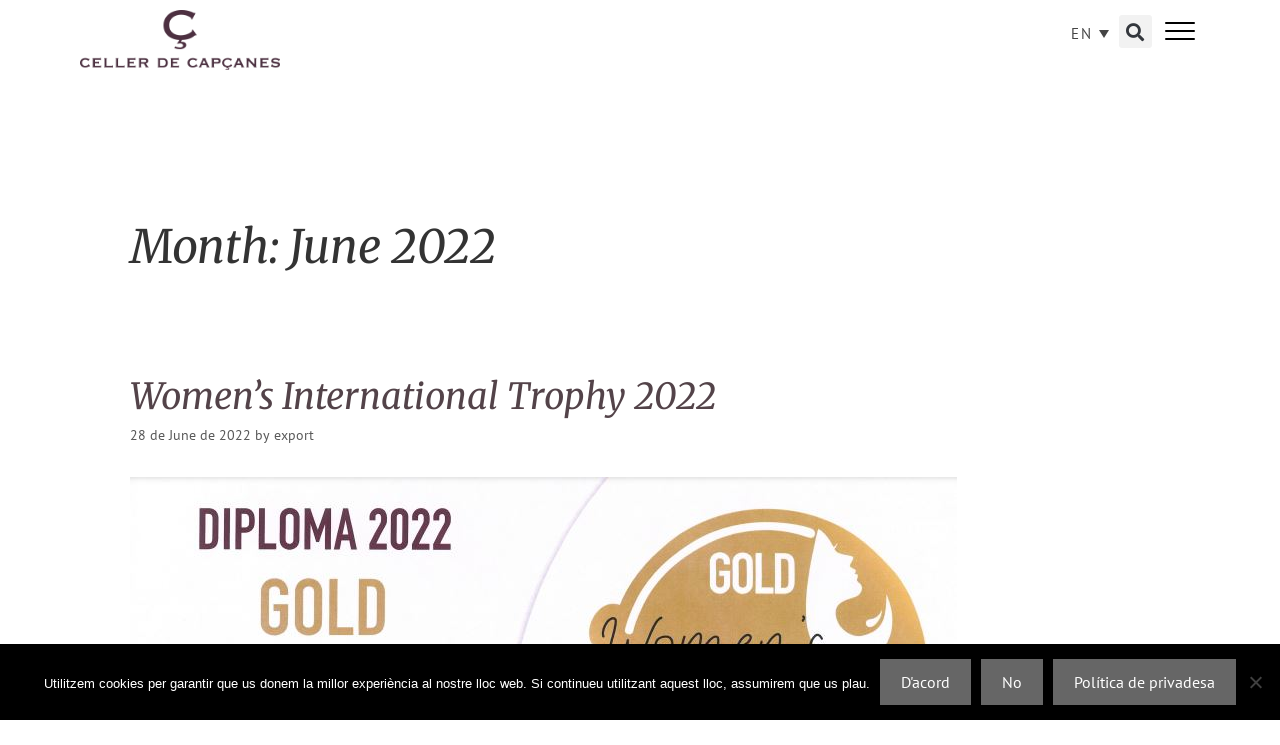

--- FILE ---
content_type: text/html; charset=UTF-8
request_url: https://www.cellercapcanes.com/en/2022/06/
body_size: 15672
content:
<!DOCTYPE html>
<html lang="en-US">
<head>
	<meta charset="UTF-8">
	<title>June 2022 &#8211; Celler de Capçanes</title>
<link crossorigin data-rocket-preconnect href="https://fonts.googleapis.com" rel="preconnect">
<link crossorigin data-rocket-preconnect href="https://www.google-analytics.com" rel="preconnect">
<link crossorigin data-rocket-preconnect href="https://www.googletagmanager.com" rel="preconnect">
<link data-rocket-preload as="style" href="https://fonts.googleapis.com/css?family=PT%20Sans%3Aregular%2Citalic%2C700%2C700italic%7CMerriweather%3A300%2C300italic%2Cregular%2Citalic%2C700%2C700italic%2C900%2C900italic&#038;display=swap" rel="preload">
<link href="https://fonts.googleapis.com/css?family=PT%20Sans%3Aregular%2Citalic%2C700%2C700italic%7CMerriweather%3A300%2C300italic%2Cregular%2Citalic%2C700%2C700italic%2C900%2C900italic&#038;display=swap" media="print" onload="this.media=&#039;all&#039;" rel="stylesheet">
<noscript><link rel="stylesheet" href="https://fonts.googleapis.com/css?family=PT%20Sans%3Aregular%2Citalic%2C700%2C700italic%7CMerriweather%3A300%2C300italic%2Cregular%2Citalic%2C700%2C700italic%2C900%2C900italic&#038;display=swap"></noscript><link rel="preload" data-rocket-preload as="image" href="https://www.cellercapcanes.com/wp-content/uploads/2022/06/Womans-international-trophy-2022-Capcanes-mas-collet.jpg" imagesrcset="https://www.cellercapcanes.com/wp-content/uploads/2022/06/Womans-international-trophy-2022-Capcanes-mas-collet.jpg 827w, https://www.cellercapcanes.com/wp-content/uploads/2022/06/Womans-international-trophy-2022-Capcanes-mas-collet-300x204.jpg 300w, https://www.cellercapcanes.com/wp-content/uploads/2022/06/Womans-international-trophy-2022-Capcanes-mas-collet-768x521.jpg 768w, https://www.cellercapcanes.com/wp-content/uploads/2022/06/Womans-international-trophy-2022-Capcanes-mas-collet-442x300.jpg 442w" imagesizes="(max-width: 827px) 100vw, 827px" fetchpriority="high">
<meta name='robots' content='max-image-preview:large' />
	<style>img:is([sizes="auto" i], [sizes^="auto," i]) { contain-intrinsic-size: 3000px 1500px }</style>
	<link rel="alternate" hreflang="ca" href="https://www.cellercapcanes.com/2022/06/" />
<link rel="alternate" hreflang="es" href="https://www.cellercapcanes.com/es/2022/06/" />
<link rel="alternate" hreflang="en" href="https://www.cellercapcanes.com/en/2022/06/" />
<link rel="alternate" hreflang="x-default" href="https://www.cellercapcanes.com/2022/06/" />
<meta name="viewport" content="width=device-width, initial-scale=1"><link rel='dns-prefetch' href='//www.cellercapcanes.com' />
<link rel='dns-prefetch' href='//cdnjs.cloudflare.com' />
<link href='https://fonts.gstatic.com' crossorigin rel='preconnect' />
<link href='https://fonts.googleapis.com' crossorigin rel='preconnect' />
<link rel="alternate" type="application/rss+xml" title="Celler de Capçanes &raquo; Feed" href="https://www.cellercapcanes.com/en/feed/" />
<link rel="alternate" type="application/rss+xml" title="Celler de Capçanes &raquo; Comments Feed" href="https://www.cellercapcanes.com/en/comments/feed/" />
<script>
window._wpemojiSettings = {"baseUrl":"https:\/\/s.w.org\/images\/core\/emoji\/16.0.1\/72x72\/","ext":".png","svgUrl":"https:\/\/s.w.org\/images\/core\/emoji\/16.0.1\/svg\/","svgExt":".svg","source":{"concatemoji":"https:\/\/www.cellercapcanes.com\/wp-includes\/js\/wp-emoji-release.min.js?ver=6.8.3"}};
/*! This file is auto-generated */
!function(s,n){var o,i,e;function c(e){try{var t={supportTests:e,timestamp:(new Date).valueOf()};sessionStorage.setItem(o,JSON.stringify(t))}catch(e){}}function p(e,t,n){e.clearRect(0,0,e.canvas.width,e.canvas.height),e.fillText(t,0,0);var t=new Uint32Array(e.getImageData(0,0,e.canvas.width,e.canvas.height).data),a=(e.clearRect(0,0,e.canvas.width,e.canvas.height),e.fillText(n,0,0),new Uint32Array(e.getImageData(0,0,e.canvas.width,e.canvas.height).data));return t.every(function(e,t){return e===a[t]})}function u(e,t){e.clearRect(0,0,e.canvas.width,e.canvas.height),e.fillText(t,0,0);for(var n=e.getImageData(16,16,1,1),a=0;a<n.data.length;a++)if(0!==n.data[a])return!1;return!0}function f(e,t,n,a){switch(t){case"flag":return n(e,"\ud83c\udff3\ufe0f\u200d\u26a7\ufe0f","\ud83c\udff3\ufe0f\u200b\u26a7\ufe0f")?!1:!n(e,"\ud83c\udde8\ud83c\uddf6","\ud83c\udde8\u200b\ud83c\uddf6")&&!n(e,"\ud83c\udff4\udb40\udc67\udb40\udc62\udb40\udc65\udb40\udc6e\udb40\udc67\udb40\udc7f","\ud83c\udff4\u200b\udb40\udc67\u200b\udb40\udc62\u200b\udb40\udc65\u200b\udb40\udc6e\u200b\udb40\udc67\u200b\udb40\udc7f");case"emoji":return!a(e,"\ud83e\udedf")}return!1}function g(e,t,n,a){var r="undefined"!=typeof WorkerGlobalScope&&self instanceof WorkerGlobalScope?new OffscreenCanvas(300,150):s.createElement("canvas"),o=r.getContext("2d",{willReadFrequently:!0}),i=(o.textBaseline="top",o.font="600 32px Arial",{});return e.forEach(function(e){i[e]=t(o,e,n,a)}),i}function t(e){var t=s.createElement("script");t.src=e,t.defer=!0,s.head.appendChild(t)}"undefined"!=typeof Promise&&(o="wpEmojiSettingsSupports",i=["flag","emoji"],n.supports={everything:!0,everythingExceptFlag:!0},e=new Promise(function(e){s.addEventListener("DOMContentLoaded",e,{once:!0})}),new Promise(function(t){var n=function(){try{var e=JSON.parse(sessionStorage.getItem(o));if("object"==typeof e&&"number"==typeof e.timestamp&&(new Date).valueOf()<e.timestamp+604800&&"object"==typeof e.supportTests)return e.supportTests}catch(e){}return null}();if(!n){if("undefined"!=typeof Worker&&"undefined"!=typeof OffscreenCanvas&&"undefined"!=typeof URL&&URL.createObjectURL&&"undefined"!=typeof Blob)try{var e="postMessage("+g.toString()+"("+[JSON.stringify(i),f.toString(),p.toString(),u.toString()].join(",")+"));",a=new Blob([e],{type:"text/javascript"}),r=new Worker(URL.createObjectURL(a),{name:"wpTestEmojiSupports"});return void(r.onmessage=function(e){c(n=e.data),r.terminate(),t(n)})}catch(e){}c(n=g(i,f,p,u))}t(n)}).then(function(e){for(var t in e)n.supports[t]=e[t],n.supports.everything=n.supports.everything&&n.supports[t],"flag"!==t&&(n.supports.everythingExceptFlag=n.supports.everythingExceptFlag&&n.supports[t]);n.supports.everythingExceptFlag=n.supports.everythingExceptFlag&&!n.supports.flag,n.DOMReady=!1,n.readyCallback=function(){n.DOMReady=!0}}).then(function(){return e}).then(function(){var e;n.supports.everything||(n.readyCallback(),(e=n.source||{}).concatemoji?t(e.concatemoji):e.wpemoji&&e.twemoji&&(t(e.twemoji),t(e.wpemoji)))}))}((window,document),window._wpemojiSettings);
</script>

<style id='wp-emoji-styles-inline-css'>

	img.wp-smiley, img.emoji {
		display: inline !important;
		border: none !important;
		box-shadow: none !important;
		height: 1em !important;
		width: 1em !important;
		margin: 0 0.07em !important;
		vertical-align: -0.1em !important;
		background: none !important;
		padding: 0 !important;
	}
</style>
<link rel='stylesheet' id='mediaelement-css' href='https://www.cellercapcanes.com/wp-includes/js/mediaelement/mediaelementplayer-legacy.min.css?ver=4.2.17' media='all' />
<link rel='stylesheet' id='wp-mediaelement-css' href='https://www.cellercapcanes.com/wp-includes/js/mediaelement/wp-mediaelement.min.css?ver=6.8.3' media='all' />
<link data-minify="1" rel='stylesheet' id='view_editor_gutenberg_frontend_assets-css' href='https://www.cellercapcanes.com/wp-content/cache/min/1/wp-content/plugins/wp-views/public/css/views-frontend.css?ver=1755777773' media='all' />
<style id='view_editor_gutenberg_frontend_assets-inline-css'>
.wpv-sort-list-dropdown.wpv-sort-list-dropdown-style-default > span.wpv-sort-list,.wpv-sort-list-dropdown.wpv-sort-list-dropdown-style-default .wpv-sort-list-item {border-color: #cdcdcd;}.wpv-sort-list-dropdown.wpv-sort-list-dropdown-style-default .wpv-sort-list-item a {color: #444;background-color: #fff;}.wpv-sort-list-dropdown.wpv-sort-list-dropdown-style-default a:hover,.wpv-sort-list-dropdown.wpv-sort-list-dropdown-style-default a:focus {color: #000;background-color: #eee;}.wpv-sort-list-dropdown.wpv-sort-list-dropdown-style-default .wpv-sort-list-item.wpv-sort-list-current a {color: #000;background-color: #eee;}
.wpv-sort-list-dropdown.wpv-sort-list-dropdown-style-default > span.wpv-sort-list,.wpv-sort-list-dropdown.wpv-sort-list-dropdown-style-default .wpv-sort-list-item {border-color: #cdcdcd;}.wpv-sort-list-dropdown.wpv-sort-list-dropdown-style-default .wpv-sort-list-item a {color: #444;background-color: #fff;}.wpv-sort-list-dropdown.wpv-sort-list-dropdown-style-default a:hover,.wpv-sort-list-dropdown.wpv-sort-list-dropdown-style-default a:focus {color: #000;background-color: #eee;}.wpv-sort-list-dropdown.wpv-sort-list-dropdown-style-default .wpv-sort-list-item.wpv-sort-list-current a {color: #000;background-color: #eee;}.wpv-sort-list-dropdown.wpv-sort-list-dropdown-style-grey > span.wpv-sort-list,.wpv-sort-list-dropdown.wpv-sort-list-dropdown-style-grey .wpv-sort-list-item {border-color: #cdcdcd;}.wpv-sort-list-dropdown.wpv-sort-list-dropdown-style-grey .wpv-sort-list-item a {color: #444;background-color: #eeeeee;}.wpv-sort-list-dropdown.wpv-sort-list-dropdown-style-grey a:hover,.wpv-sort-list-dropdown.wpv-sort-list-dropdown-style-grey a:focus {color: #000;background-color: #e5e5e5;}.wpv-sort-list-dropdown.wpv-sort-list-dropdown-style-grey .wpv-sort-list-item.wpv-sort-list-current a {color: #000;background-color: #e5e5e5;}
.wpv-sort-list-dropdown.wpv-sort-list-dropdown-style-default > span.wpv-sort-list,.wpv-sort-list-dropdown.wpv-sort-list-dropdown-style-default .wpv-sort-list-item {border-color: #cdcdcd;}.wpv-sort-list-dropdown.wpv-sort-list-dropdown-style-default .wpv-sort-list-item a {color: #444;background-color: #fff;}.wpv-sort-list-dropdown.wpv-sort-list-dropdown-style-default a:hover,.wpv-sort-list-dropdown.wpv-sort-list-dropdown-style-default a:focus {color: #000;background-color: #eee;}.wpv-sort-list-dropdown.wpv-sort-list-dropdown-style-default .wpv-sort-list-item.wpv-sort-list-current a {color: #000;background-color: #eee;}.wpv-sort-list-dropdown.wpv-sort-list-dropdown-style-grey > span.wpv-sort-list,.wpv-sort-list-dropdown.wpv-sort-list-dropdown-style-grey .wpv-sort-list-item {border-color: #cdcdcd;}.wpv-sort-list-dropdown.wpv-sort-list-dropdown-style-grey .wpv-sort-list-item a {color: #444;background-color: #eeeeee;}.wpv-sort-list-dropdown.wpv-sort-list-dropdown-style-grey a:hover,.wpv-sort-list-dropdown.wpv-sort-list-dropdown-style-grey a:focus {color: #000;background-color: #e5e5e5;}.wpv-sort-list-dropdown.wpv-sort-list-dropdown-style-grey .wpv-sort-list-item.wpv-sort-list-current a {color: #000;background-color: #e5e5e5;}.wpv-sort-list-dropdown.wpv-sort-list-dropdown-style-blue > span.wpv-sort-list,.wpv-sort-list-dropdown.wpv-sort-list-dropdown-style-blue .wpv-sort-list-item {border-color: #0099cc;}.wpv-sort-list-dropdown.wpv-sort-list-dropdown-style-blue .wpv-sort-list-item a {color: #444;background-color: #cbddeb;}.wpv-sort-list-dropdown.wpv-sort-list-dropdown-style-blue a:hover,.wpv-sort-list-dropdown.wpv-sort-list-dropdown-style-blue a:focus {color: #000;background-color: #95bedd;}.wpv-sort-list-dropdown.wpv-sort-list-dropdown-style-blue .wpv-sort-list-item.wpv-sort-list-current a {color: #000;background-color: #95bedd;}
</style>
<link rel='stylesheet' id='photo-sphere-viewer-css' href='https://www.cellercapcanes.com/wp-content/plugins/360-viewer-light-for-elementor-wpbakery/data/assets/css/photo-sphere-viewer.min.css?ver=1571640940' media='all' />
<link data-minify="1" rel='stylesheet' id='plugin-test-data-css-css' href='https://www.cellercapcanes.com/wp-content/cache/min/1/wp-content/plugins/360-viewer-light-for-elementor-wpbakery/data/assets/css/data.css?ver=1755777773' media='all' />
<link rel='stylesheet' id='cookie-notice-front-css' href='https://www.cellercapcanes.com/wp-content/plugins/cookie-notice/css/front.min.css?ver=2.5.7' media='all' />
<link rel='stylesheet' id='wpml-legacy-dropdown-0-css' href='https://www.cellercapcanes.com/wp-content/plugins/sitepress-multilingual-cms/templates/language-switchers/legacy-dropdown/style.min.css?ver=1' media='all' />
<style id='wpml-legacy-dropdown-0-inline-css'>
.wpml-ls-statics-shortcode_actions, .wpml-ls-statics-shortcode_actions .wpml-ls-sub-menu, .wpml-ls-statics-shortcode_actions a {border-color:#ffffff;}
</style>
<link rel='stylesheet' id='generate-style-grid-css' href='https://www.cellercapcanes.com/wp-content/themes/generatepress/assets/css/unsemantic-grid.min.css?ver=3.6.0' media='all' />
<link rel='stylesheet' id='generate-style-css' href='https://www.cellercapcanes.com/wp-content/themes/generatepress/assets/css/style.min.css?ver=3.6.0' media='all' />
<style id='generate-style-inline-css'>
body{background-color:#ffffff;color:#333333;}a{color:#534349;}a:visited{color:#534349;}a:hover, a:focus, a:active{color:#534349;}body .grid-container{max-width:1100px;}.wp-block-group__inner-container{max-width:1100px;margin-left:auto;margin-right:auto;}:root{--contrast:#222222;--contrast-2:#575760;--contrast-3:#b2b2be;--base:#f0f0f0;--base-2:#f7f8f9;--base-3:#ffffff;--accent:#1e73be;}:root .has-contrast-color{color:var(--contrast);}:root .has-contrast-background-color{background-color:var(--contrast);}:root .has-contrast-2-color{color:var(--contrast-2);}:root .has-contrast-2-background-color{background-color:var(--contrast-2);}:root .has-contrast-3-color{color:var(--contrast-3);}:root .has-contrast-3-background-color{background-color:var(--contrast-3);}:root .has-base-color{color:var(--base);}:root .has-base-background-color{background-color:var(--base);}:root .has-base-2-color{color:var(--base-2);}:root .has-base-2-background-color{background-color:var(--base-2);}:root .has-base-3-color{color:var(--base-3);}:root .has-base-3-background-color{background-color:var(--base-3);}:root .has-accent-color{color:var(--accent);}:root .has-accent-background-color{background-color:var(--accent);}body, button, input, select, textarea{font-family:"PT Sans", sans-serif;font-size:16px;}body{line-height:1.5;}.entry-content > [class*="wp-block-"]:not(:last-child):not(.wp-block-heading){margin-bottom:1.5em;}.main-title{font-size:45px;}.main-navigation .main-nav ul ul li a{font-size:14px;}.sidebar .widget, .footer-widgets .widget{font-size:17px;}h1{font-family:"Merriweather", serif;font-weight:300;font-size:46px;}h2{font-family:"Merriweather", serif;font-weight:300;font-size:36px;}h3{font-family:"Merriweather", serif;font-size:24px;}h4{font-size:inherit;}h5{font-size:inherit;}@media (max-width:768px){.main-title{font-size:30px;}h1{font-size:30px;}h2{font-size:25px;}}.top-bar{background-color:#636363;color:#ffffff;}.top-bar a{color:#ffffff;}.top-bar a:hover{color:#303030;}.site-header{background-color:#ffffff;color:#3a3a3a;}.site-header a{color:#3a3a3a;}.main-title a,.main-title a:hover{color:#222222;}.site-description{color:#757575;}.main-navigation,.main-navigation ul ul{background-color:#222222;}.main-navigation .main-nav ul li a, .main-navigation .menu-toggle, .main-navigation .menu-bar-items{color:#ffffff;}.main-navigation .main-nav ul li:not([class*="current-menu-"]):hover > a, .main-navigation .main-nav ul li:not([class*="current-menu-"]):focus > a, .main-navigation .main-nav ul li.sfHover:not([class*="current-menu-"]) > a, .main-navigation .menu-bar-item:hover > a, .main-navigation .menu-bar-item.sfHover > a{color:#ffffff;background-color:#3f3f3f;}button.menu-toggle:hover,button.menu-toggle:focus,.main-navigation .mobile-bar-items a,.main-navigation .mobile-bar-items a:hover,.main-navigation .mobile-bar-items a:focus{color:#ffffff;}.main-navigation .main-nav ul li[class*="current-menu-"] > a{color:#ffffff;background-color:#3f3f3f;}.navigation-search input[type="search"],.navigation-search input[type="search"]:active, .navigation-search input[type="search"]:focus, .main-navigation .main-nav ul li.search-item.active > a, .main-navigation .menu-bar-items .search-item.active > a{color:#ffffff;background-color:#3f3f3f;}.main-navigation ul ul{background-color:#3f3f3f;}.main-navigation .main-nav ul ul li a{color:#ffffff;}.main-navigation .main-nav ul ul li:not([class*="current-menu-"]):hover > a,.main-navigation .main-nav ul ul li:not([class*="current-menu-"]):focus > a, .main-navigation .main-nav ul ul li.sfHover:not([class*="current-menu-"]) > a{color:#ffffff;background-color:#4f4f4f;}.main-navigation .main-nav ul ul li[class*="current-menu-"] > a{color:#ffffff;background-color:#4f4f4f;}.separate-containers .inside-article, .separate-containers .comments-area, .separate-containers .page-header, .one-container .container, .separate-containers .paging-navigation, .inside-page-header{background-color:#ffffff;}.entry-title a{color:#534349;}.entry-title a:hover{color:#333333;}.entry-meta{color:#595959;}.entry-meta a{color:#595959;}.entry-meta a:hover{color:#1e73be;}.sidebar .widget{background-color:#ffffff;}.sidebar .widget .widget-title{color:#000000;}.footer-widgets{background-color:#ffffff;}.footer-widgets .widget-title{color:#000000;}.site-info{color:#ffffff;background-color:#222222;}.site-info a{color:#ffffff;}.site-info a:hover{color:#606060;}.footer-bar .widget_nav_menu .current-menu-item a{color:#606060;}input[type="text"],input[type="email"],input[type="url"],input[type="password"],input[type="search"],input[type="tel"],input[type="number"],textarea,select{color:#666666;background-color:#fafafa;border-color:#cccccc;}input[type="text"]:focus,input[type="email"]:focus,input[type="url"]:focus,input[type="password"]:focus,input[type="search"]:focus,input[type="tel"]:focus,input[type="number"]:focus,textarea:focus,select:focus{color:#666666;background-color:#ffffff;border-color:#bfbfbf;}button,html input[type="button"],input[type="reset"],input[type="submit"],a.button,a.wp-block-button__link:not(.has-background){color:#ffffff;background-color:#666666;}button:hover,html input[type="button"]:hover,input[type="reset"]:hover,input[type="submit"]:hover,a.button:hover,button:focus,html input[type="button"]:focus,input[type="reset"]:focus,input[type="submit"]:focus,a.button:focus,a.wp-block-button__link:not(.has-background):active,a.wp-block-button__link:not(.has-background):focus,a.wp-block-button__link:not(.has-background):hover{color:#ffffff;background-color:#3f3f3f;}a.generate-back-to-top{background-color:rgba( 0,0,0,0.4 );color:#ffffff;}a.generate-back-to-top:hover,a.generate-back-to-top:focus{background-color:rgba( 0,0,0,0.6 );color:#ffffff;}:root{--gp-search-modal-bg-color:var(--base-3);--gp-search-modal-text-color:var(--contrast);--gp-search-modal-overlay-bg-color:rgba(0,0,0,0.2);}@media (max-width:768px){.main-navigation .menu-bar-item:hover > a, .main-navigation .menu-bar-item.sfHover > a{background:none;color:#ffffff;}}.inside-top-bar{padding:10px;}.inside-header{padding:40px;}.site-main .wp-block-group__inner-container{padding:40px;}.entry-content .alignwide, body:not(.no-sidebar) .entry-content .alignfull{margin-left:-40px;width:calc(100% + 80px);max-width:calc(100% + 80px);}.rtl .menu-item-has-children .dropdown-menu-toggle{padding-left:20px;}.rtl .main-navigation .main-nav ul li.menu-item-has-children > a{padding-right:20px;}.site-info{padding:20px;}@media (max-width:768px){.separate-containers .inside-article, .separate-containers .comments-area, .separate-containers .page-header, .separate-containers .paging-navigation, .one-container .site-content, .inside-page-header{padding:30px;}.site-main .wp-block-group__inner-container{padding:30px;}.site-info{padding-right:10px;padding-left:10px;}.entry-content .alignwide, body:not(.no-sidebar) .entry-content .alignfull{margin-left:-30px;width:calc(100% + 60px);max-width:calc(100% + 60px);}}.one-container .sidebar .widget{padding:0px;}@media (max-width:768px){.main-navigation .menu-toggle,.main-navigation .mobile-bar-items,.sidebar-nav-mobile:not(#sticky-placeholder){display:block;}.main-navigation ul,.gen-sidebar-nav{display:none;}[class*="nav-float-"] .site-header .inside-header > *{float:none;clear:both;}}
</style>
<link rel='stylesheet' id='generate-mobile-style-css' href='https://www.cellercapcanes.com/wp-content/themes/generatepress/assets/css/mobile.min.css?ver=3.6.0' media='all' />
<link data-minify="1" rel='stylesheet' id='generate-font-icons-css' href='https://www.cellercapcanes.com/wp-content/cache/min/1/wp-content/themes/generatepress/assets/css/components/font-icons.min.css?ver=1755777773' media='all' />
<link data-minify="1" rel='stylesheet' id='generate-child-css' href='https://www.cellercapcanes.com/wp-content/cache/min/1/wp-content/themes/cellercapcanes_gp/style.css?ver=1755777773' media='all' />
<link rel='stylesheet' id='elementor-frontend-css' href='https://www.cellercapcanes.com/wp-content/plugins/elementor/assets/css/frontend.min.css?ver=3.30.3' media='all' />
<link rel='stylesheet' id='widget-image-css' href='https://www.cellercapcanes.com/wp-content/plugins/elementor/assets/css/widget-image.min.css?ver=3.30.3' media='all' />
<link rel='stylesheet' id='widget-search-form-css' href='https://www.cellercapcanes.com/wp-content/plugins/elementor-pro/assets/css/widget-search-form.min.css?ver=3.30.1' media='all' />
<link rel='stylesheet' id='elementor-icons-shared-0-css' href='https://www.cellercapcanes.com/wp-content/plugins/elementor/assets/lib/font-awesome/css/fontawesome.min.css?ver=5.15.3' media='all' />
<link data-minify="1" rel='stylesheet' id='elementor-icons-fa-solid-css' href='https://www.cellercapcanes.com/wp-content/cache/min/1/wp-content/plugins/elementor/assets/lib/font-awesome/css/solid.min.css?ver=1755777773' media='all' />
<link rel='stylesheet' id='e-sticky-css' href='https://www.cellercapcanes.com/wp-content/plugins/elementor-pro/assets/css/modules/sticky.min.css?ver=3.30.1' media='all' />
<link data-minify="1" rel='stylesheet' id='elementor-icons-css' href='https://www.cellercapcanes.com/wp-content/cache/min/1/wp-content/plugins/elementor/assets/lib/eicons/css/elementor-icons.min.css?ver=1755777773' media='all' />
<link rel='stylesheet' id='elementor-post-12005-css' href='https://www.cellercapcanes.com/wp-content/uploads/elementor/css/post-12005.css?ver=1753857552' media='all' />
<link data-minify="1" rel='stylesheet' id='jet-tabs-frontend-css' href='https://www.cellercapcanes.com/wp-content/cache/min/1/wp-content/plugins/jet-tabs/assets/css/jet-tabs-frontend.css?ver=1755777773' media='all' />
<link data-minify="1" rel='stylesheet' id='font-awesome-5-all-css' href='https://www.cellercapcanes.com/wp-content/cache/min/1/wp-content/plugins/elementor/assets/lib/font-awesome/css/all.min.css?ver=1755777773' media='all' />
<link rel='stylesheet' id='font-awesome-4-shim-css' href='https://www.cellercapcanes.com/wp-content/plugins/elementor/assets/lib/font-awesome/css/v4-shims.min.css?ver=3.30.3' media='all' />
<link rel='stylesheet' id='elementor-post-27-css' href='https://www.cellercapcanes.com/wp-content/uploads/elementor/css/post-27.css?ver=1755769723' media='all' />
<link rel='stylesheet' id='hamburgers-css' href='https://www.cellercapcanes.com/wp-content/themes/cellercapcanes_gp/css/hamburgers/hamburgers.min.css?ver=6.8.3' media='all' />
<link data-minify="1" rel='stylesheet' id='elementor-gf-local-merriweather-css' href='https://www.cellercapcanes.com/wp-content/cache/min/1/wp-content/uploads/elementor/google-fonts/css/merriweather.css?ver=1755777773' media='all' />
<link data-minify="1" rel='stylesheet' id='elementor-gf-local-ptsans-css' href='https://www.cellercapcanes.com/wp-content/cache/min/1/wp-content/uploads/elementor/google-fonts/css/ptsans.css?ver=1755777773' media='all' />
<script data-minify="1" src="https://www.cellercapcanes.com/wp-content/cache/min/1/wp-content/plugins/wp-views/vendor/toolset/common-es/public/toolset-common-es-frontend.js?ver=1755777773" id="toolset-common-es-frontend-js"></script>
<script id="wpml-cookie-js-extra">
var wpml_cookies = {"wp-wpml_current_language":{"value":"en","expires":1,"path":"\/"}};
var wpml_cookies = {"wp-wpml_current_language":{"value":"en","expires":1,"path":"\/"}};
</script>
<script data-minify="1" src="https://www.cellercapcanes.com/wp-content/cache/min/1/wp-content/plugins/sitepress-multilingual-cms/res/js/cookies/language-cookie.js?ver=1755777773" id="wpml-cookie-js" defer data-wp-strategy="defer"></script>
<script src="https://www.cellercapcanes.com/wp-includes/js/jquery/jquery.min.js?ver=3.7.1" id="jquery-core-js"></script>
<script src="https://www.cellercapcanes.com/wp-includes/js/jquery/jquery-migrate.min.js?ver=3.4.1" id="jquery-migrate-js"></script>
<script id="cookie-notice-front-js-before">
var cnArgs = {"ajaxUrl":"https:\/\/www.cellercapcanes.com\/wp-admin\/admin-ajax.php","nonce":"d0c547a72f","hideEffect":"fade","position":"bottom","onScroll":false,"onScrollOffset":100,"onClick":false,"cookieName":"cookie_notice_accepted","cookieTime":2592000,"cookieTimeRejected":2592000,"globalCookie":false,"redirection":false,"cache":true,"revokeCookies":false,"revokeCookiesOpt":"automatic"};
</script>
<script src="https://www.cellercapcanes.com/wp-content/plugins/cookie-notice/js/front.min.js?ver=2.5.7" id="cookie-notice-front-js"></script>
<script src="https://www.cellercapcanes.com/wp-content/plugins/sitepress-multilingual-cms/templates/language-switchers/legacy-dropdown/script.min.js?ver=1" id="wpml-legacy-dropdown-0-js"></script>
<script src="https://www.cellercapcanes.com/wp-content/plugins/elementor/assets/lib/font-awesome/js/v4-shims.min.js?ver=3.30.3" id="font-awesome-4-shim-js"></script>
<script data-minify="1" src="https://www.cellercapcanes.com/wp-content/cache/min/1/wp-content/themes/cellercapcanes_gp/js/main.js?ver=1755777773" id="main-js"></script>
<link rel="https://api.w.org/" href="https://www.cellercapcanes.com/en/wp-json/" /><link rel="EditURI" type="application/rsd+xml" title="RSD" href="https://www.cellercapcanes.com/xmlrpc.php?rsd" />
<meta name="generator" content="WordPress 6.8.3" />
<meta name="generator" content="WPML ver:4.7.6 stt:8,1,2;" />

		<!-- GA Google Analytics @ https://m0n.co/ga -->
		<script async src="https://www.googletagmanager.com/gtag/js?id=UA-24648106-1"></script>
		<script>
			window.dataLayer = window.dataLayer || [];
			function gtag(){dataLayer.push(arguments);}
			gtag('js', new Date());
			gtag('config', 'UA-24648106-1');
		</script>

	<meta name="generator" content="Elementor 3.30.3; features: additional_custom_breakpoints; settings: css_print_method-external, google_font-enabled, font_display-auto">
<style>.recentcomments a{display:inline !important;padding:0 !important;margin:0 !important;}</style> <script> window.addEventListener("load",function(){ var c={script:false,link:false}; function ls(s) { if(!['script','link'].includes(s)||c[s]){return;}c[s]=true; var d=document,f=d.getElementsByTagName(s)[0],j=d.createElement(s); if(s==='script'){j.async=true;j.src='https://www.cellercapcanes.com/wp-content/plugins/wp-views/vendor/toolset/blocks/public/js/frontend.js?v=1.6.16';}else{ j.rel='stylesheet';j.href='https://www.cellercapcanes.com/wp-content/plugins/wp-views/vendor/toolset/blocks/public/css/style.css?v=1.6.16';} f.parentNode.insertBefore(j, f); }; function ex(){ls('script');ls('link')} window.addEventListener("scroll", ex, {once: true}); if (('IntersectionObserver' in window) && ('IntersectionObserverEntry' in window) && ('intersectionRatio' in window.IntersectionObserverEntry.prototype)) { var i = 0, fb = document.querySelectorAll("[class^='tb-']"), o = new IntersectionObserver(es => { es.forEach(e => { o.unobserve(e.target); if (e.intersectionRatio > 0) { ex();o.disconnect();}else{ i++;if(fb.length>i){o.observe(fb[i])}} }) }); if (fb.length) { o.observe(fb[i]) } } }) </script>
	<noscript>
		<link data-minify="1" rel="stylesheet" href="https://www.cellercapcanes.com/wp-content/cache/min/1/wp-content/plugins/wp-views/vendor/toolset/blocks/public/css/style.css?ver=1755777773">
	</noscript>			<style>
				.e-con.e-parent:nth-of-type(n+4):not(.e-lazyloaded):not(.e-no-lazyload),
				.e-con.e-parent:nth-of-type(n+4):not(.e-lazyloaded):not(.e-no-lazyload) * {
					background-image: none !important;
				}
				@media screen and (max-height: 1024px) {
					.e-con.e-parent:nth-of-type(n+3):not(.e-lazyloaded):not(.e-no-lazyload),
					.e-con.e-parent:nth-of-type(n+3):not(.e-lazyloaded):not(.e-no-lazyload) * {
						background-image: none !important;
					}
				}
				@media screen and (max-height: 640px) {
					.e-con.e-parent:nth-of-type(n+2):not(.e-lazyloaded):not(.e-no-lazyload),
					.e-con.e-parent:nth-of-type(n+2):not(.e-lazyloaded):not(.e-no-lazyload) * {
						background-image: none !important;
					}
				}
			</style>
			<link rel="icon" href="https://www.cellercapcanes.com/wp-content/uploads/2019/01/favicon.png" sizes="32x32" />
<link rel="icon" href="https://www.cellercapcanes.com/wp-content/uploads/2019/01/favicon.png" sizes="192x192" />
<link rel="apple-touch-icon" href="https://www.cellercapcanes.com/wp-content/uploads/2019/01/favicon.png" />
<meta name="msapplication-TileImage" content="https://www.cellercapcanes.com/wp-content/uploads/2019/01/favicon.png" />
<noscript><style id="rocket-lazyload-nojs-css">.rll-youtube-player, [data-lazy-src]{display:none !important;}</style></noscript><meta name="generator" content="WP Rocket 3.19.2.1" data-wpr-features="wpr_minify_js wpr_lazyload_images wpr_preconnect_external_domains wpr_oci wpr_minify_css wpr_desktop" /></head>

<body data-rsssl=1 class="archive date wp-custom-logo wp-embed-responsive wp-theme-generatepress wp-child-theme-cellercapcanes_gp cookies-not-set no-sidebar nav-below-header separate-containers fluid-header active-footer-widgets-0 header-aligned-left dropdown-hover elementor-default elementor-kit-12005" itemtype="https://schema.org/Blog" itemscope>
	<a class="screen-reader-text skip-link" href="#content" title="Skip to content">Skip to content</a>		<div  data-elementor-type="header" data-elementor-id="27" class="elementor elementor-27 elementor-location-header" data-elementor-post-type="elementor_library">
					<section class="elementor-section elementor-top-section elementor-element elementor-element-534f72d elementor-section-boxed elementor-section-height-default elementor-section-height-default" data-id="534f72d" data-element_type="section" id="general-header" data-settings="{&quot;jet_parallax_layout_list&quot;:[{&quot;jet_parallax_layout_image&quot;:{&quot;url&quot;:&quot;&quot;,&quot;id&quot;:&quot;&quot;,&quot;size&quot;:&quot;&quot;},&quot;_id&quot;:&quot;6c5e366&quot;,&quot;jet_parallax_layout_speed&quot;:{&quot;unit&quot;:&quot;%&quot;,&quot;size&quot;:50,&quot;sizes&quot;:[]},&quot;jet_parallax_layout_image_tablet&quot;:{&quot;url&quot;:&quot;&quot;,&quot;id&quot;:&quot;&quot;,&quot;size&quot;:&quot;&quot;},&quot;jet_parallax_layout_image_mobile&quot;:{&quot;url&quot;:&quot;&quot;,&quot;id&quot;:&quot;&quot;,&quot;size&quot;:&quot;&quot;},&quot;jet_parallax_layout_type&quot;:&quot;scroll&quot;,&quot;jet_parallax_layout_direction&quot;:&quot;1&quot;,&quot;jet_parallax_layout_fx_direction&quot;:null,&quot;jet_parallax_layout_z_index&quot;:&quot;&quot;,&quot;jet_parallax_layout_bg_x&quot;:50,&quot;jet_parallax_layout_bg_x_tablet&quot;:&quot;&quot;,&quot;jet_parallax_layout_bg_x_mobile&quot;:&quot;&quot;,&quot;jet_parallax_layout_bg_y&quot;:50,&quot;jet_parallax_layout_bg_y_tablet&quot;:&quot;&quot;,&quot;jet_parallax_layout_bg_y_mobile&quot;:&quot;&quot;,&quot;jet_parallax_layout_bg_size&quot;:&quot;auto&quot;,&quot;jet_parallax_layout_bg_size_tablet&quot;:&quot;&quot;,&quot;jet_parallax_layout_bg_size_mobile&quot;:&quot;&quot;,&quot;jet_parallax_layout_animation_prop&quot;:&quot;transform&quot;,&quot;jet_parallax_layout_on&quot;:[&quot;desktop&quot;,&quot;tablet&quot;]}],&quot;background_background&quot;:&quot;classic&quot;,&quot;sticky&quot;:&quot;top&quot;,&quot;sticky_effects_offset&quot;:10,&quot;sticky_anchor_link_offset&quot;:80,&quot;sticky_on&quot;:[&quot;desktop&quot;,&quot;tablet&quot;,&quot;mobile&quot;],&quot;sticky_offset&quot;:0}">
							<div  class="elementor-background-overlay"></div>
							<div  class="elementor-container elementor-column-gap-no">
					<div class="elementor-column elementor-col-100 elementor-top-column elementor-element elementor-element-a7c6d93" data-id="a7c6d93" data-element_type="column">
			<div class="elementor-widget-wrap elementor-element-populated">
						<div class="elementor-element elementor-element-c695543 elementor-widget elementor-widget-theme-site-logo elementor-widget-image" data-id="c695543" data-element_type="widget" id="site-logo-large" data-widget_type="theme-site-logo.default">
				<div class="elementor-widget-container">
											<a href="https://www.cellercapcanes.com/en/">
			<img width="242" height="72" src="https://www.cellercapcanes.com/wp-content/uploads/2019/01/logo.png" class="attachment-full size-full wp-image-20" alt="" />				</a>
											</div>
				</div>
				<div class="elementor-element elementor-element-b351bd1 elementor-widget elementor-widget-html" data-id="b351bd1" data-element_type="widget" id="menu-toggle" data-widget_type="html.default">
				<div class="elementor-widget-container">
					<button class="hamburger hamburger--squeeze" type="button">
  <span class="hamburger-box">
    <span class="hamburger-inner"></span>
  </span>
</button>				</div>
				</div>
				<div class="elementor-element elementor-element-0e833a7 elementor-widget elementor-widget-shortcode" data-id="0e833a7" data-element_type="widget" id="language-switcher" data-widget_type="shortcode.default">
				<div class="elementor-widget-container">
							<div class="elementor-shortcode">
<div
	 class="wpml-ls-statics-shortcode_actions wpml-ls wpml-ls-legacy-dropdown js-wpml-ls-legacy-dropdown">
	<ul>

		<li tabindex="0" class="wpml-ls-slot-shortcode_actions wpml-ls-item wpml-ls-item-en wpml-ls-current-language wpml-ls-last-item wpml-ls-item-legacy-dropdown">
			<a href="#" class="js-wpml-ls-item-toggle wpml-ls-item-toggle">
                <span class="wpml-ls-native">en</span></a>

			<ul class="wpml-ls-sub-menu">
				
					<li class="wpml-ls-slot-shortcode_actions wpml-ls-item wpml-ls-item-ca wpml-ls-first-item">
						<a href="https://www.cellercapcanes.com/2022/06/" class="wpml-ls-link">
                            <span class="wpml-ls-native" lang="ca">ca</span></a>
					</li>

				
					<li class="wpml-ls-slot-shortcode_actions wpml-ls-item wpml-ls-item-es">
						<a href="https://www.cellercapcanes.com/es/2022/06/" class="wpml-ls-link">
                            <span class="wpml-ls-native" lang="es">es</span></a>
					</li>

							</ul>

		</li>

	</ul>
</div>
</div>
						</div>
				</div>
				<div class="elementor-element elementor-element-f4e8471 elementor-search-form--skin-full_screen elementor-widget elementor-widget-search-form" data-id="f4e8471" data-element_type="widget" id="search-action" data-settings="{&quot;skin&quot;:&quot;full_screen&quot;}" data-widget_type="search-form.default">
				<div class="elementor-widget-container">
							<search role="search">
			<form class="elementor-search-form" action="https://www.cellercapcanes.com/en/" method="get">
												<div class="elementor-search-form__toggle" role="button" tabindex="0" aria-label="Search">
					<i aria-hidden="true" class="fas fa-search"></i>				</div>
								<div class="elementor-search-form__container">
					<label class="elementor-screen-only" for="elementor-search-form-f4e8471">Search</label>

					
					<input id="elementor-search-form-f4e8471" placeholder="Buscar..." class="elementor-search-form__input" type="search" name="s" value="">
					<input type='hidden' name='lang' value='en' />
					
										<div class="dialog-lightbox-close-button dialog-close-button" role="button" tabindex="0" aria-label="Close this search box.">
						<i aria-hidden="true" class="eicon-close"></i>					</div>
									</div>
			</form>
		</search>
						</div>
				</div>
					</div>
		</div>
					</div>
		</section>
				<section class="elementor-section elementor-top-section elementor-element elementor-element-8d97112 elementor-section-boxed elementor-section-height-default elementor-section-height-default" data-id="8d97112" data-element_type="section" id="navigation-overlay" data-settings="{&quot;jet_parallax_layout_list&quot;:[{&quot;jet_parallax_layout_image&quot;:{&quot;url&quot;:&quot;&quot;,&quot;id&quot;:&quot;&quot;,&quot;size&quot;:&quot;&quot;},&quot;_id&quot;:&quot;051d3cc&quot;,&quot;jet_parallax_layout_speed&quot;:{&quot;unit&quot;:&quot;%&quot;,&quot;size&quot;:50,&quot;sizes&quot;:[]},&quot;jet_parallax_layout_image_tablet&quot;:{&quot;url&quot;:&quot;&quot;,&quot;id&quot;:&quot;&quot;,&quot;size&quot;:&quot;&quot;},&quot;jet_parallax_layout_image_mobile&quot;:{&quot;url&quot;:&quot;&quot;,&quot;id&quot;:&quot;&quot;,&quot;size&quot;:&quot;&quot;},&quot;jet_parallax_layout_type&quot;:&quot;scroll&quot;,&quot;jet_parallax_layout_direction&quot;:&quot;1&quot;,&quot;jet_parallax_layout_fx_direction&quot;:null,&quot;jet_parallax_layout_z_index&quot;:&quot;&quot;,&quot;jet_parallax_layout_bg_x&quot;:50,&quot;jet_parallax_layout_bg_x_tablet&quot;:&quot;&quot;,&quot;jet_parallax_layout_bg_x_mobile&quot;:&quot;&quot;,&quot;jet_parallax_layout_bg_y&quot;:50,&quot;jet_parallax_layout_bg_y_tablet&quot;:&quot;&quot;,&quot;jet_parallax_layout_bg_y_mobile&quot;:&quot;&quot;,&quot;jet_parallax_layout_bg_size&quot;:&quot;auto&quot;,&quot;jet_parallax_layout_bg_size_tablet&quot;:&quot;&quot;,&quot;jet_parallax_layout_bg_size_mobile&quot;:&quot;&quot;,&quot;jet_parallax_layout_animation_prop&quot;:&quot;transform&quot;,&quot;jet_parallax_layout_on&quot;:[&quot;desktop&quot;,&quot;tablet&quot;]}]}">
						<div class="elementor-container elementor-column-gap-default">
					<div class="elementor-column elementor-col-100 elementor-top-column elementor-element elementor-element-6fd4538" data-id="6fd4538" data-element_type="column">
			<div class="elementor-widget-wrap elementor-element-populated">
						<div class="elementor-element elementor-element-75bd687 elementor-widget elementor-widget-template" data-id="75bd687" data-element_type="widget" id="navigation-layer" data-widget_type="template.default">
				<div class="elementor-widget-container">
							<div class="elementor-template">
					<div data-elementor-type="section" data-elementor-id="9705" class="elementor elementor-9705 elementor-51 elementor-bc-flex-widget elementor-location-header" data-elementor-post-type="elementor_library">
					<section class="elementor-section elementor-top-section elementor-element elementor-element-159c494 elementor-section-boxed elementor-section-height-default elementor-section-height-default" data-id="159c494" data-element_type="section" data-settings="{&quot;jet_parallax_layout_list&quot;:[{&quot;jet_parallax_layout_image&quot;:{&quot;url&quot;:&quot;&quot;,&quot;id&quot;:&quot;&quot;,&quot;size&quot;:&quot;&quot;},&quot;_id&quot;:&quot;c28dc38&quot;,&quot;jet_parallax_layout_image_tablet&quot;:{&quot;url&quot;:&quot;&quot;,&quot;id&quot;:&quot;&quot;,&quot;size&quot;:&quot;&quot;},&quot;jet_parallax_layout_image_mobile&quot;:{&quot;url&quot;:&quot;&quot;,&quot;id&quot;:&quot;&quot;,&quot;size&quot;:&quot;&quot;},&quot;jet_parallax_layout_speed&quot;:{&quot;unit&quot;:&quot;%&quot;,&quot;size&quot;:50,&quot;sizes&quot;:[]},&quot;jet_parallax_layout_type&quot;:&quot;scroll&quot;,&quot;jet_parallax_layout_z_index&quot;:&quot;&quot;,&quot;jet_parallax_layout_bg_x&quot;:50,&quot;jet_parallax_layout_bg_y&quot;:50,&quot;jet_parallax_layout_bg_size&quot;:&quot;auto&quot;,&quot;jet_parallax_layout_animation_prop&quot;:&quot;transform&quot;,&quot;jet_parallax_layout_on&quot;:[&quot;desktop&quot;,&quot;tablet&quot;],&quot;jet_parallax_layout_direction&quot;:&quot;1&quot;,&quot;jet_parallax_layout_fx_direction&quot;:null,&quot;jet_parallax_layout_bg_x_tablet&quot;:&quot;&quot;,&quot;jet_parallax_layout_bg_x_mobile&quot;:&quot;&quot;,&quot;jet_parallax_layout_bg_y_tablet&quot;:&quot;&quot;,&quot;jet_parallax_layout_bg_y_mobile&quot;:&quot;&quot;,&quot;jet_parallax_layout_bg_size_tablet&quot;:&quot;&quot;,&quot;jet_parallax_layout_bg_size_mobile&quot;:&quot;&quot;}]}">
						<div class="elementor-container elementor-column-gap-no">
					<div class="elementor-column elementor-col-50 elementor-top-column elementor-element elementor-element-f188f16" data-id="f188f16" data-element_type="column">
			<div class="elementor-widget-wrap elementor-element-populated">
						<div class="elementor-element elementor-element-0c23a77 elementor-widget elementor-widget-shortcode" data-id="0c23a77" data-element_type="widget" id="main-menu" data-widget_type="shortcode.default">
				<div class="elementor-widget-container">
							<div class="elementor-shortcode"><ul class="menu">

  <li><a href="https://www.cellercapcanes.com/en/">Home</a></li>

  <li><a href="https://www.cellercapcanes.com/en/wines/">Wines</a></li>

  <li><a href="https://www.cellercapcanes.com/en/olive-oil/mas-donis-olive-oil/">Olive Oil</a></li>

  <li><a href="https://www.cellercapcanes.com/en/the-winery-2/">The Winery</a></li>

  <li><a href="https://www.cellercapcanes.com/en/vineyards/">Vineyards</a></li>

  <li><a href="https://www.cellercapcanes.com/en/kosher/">Kosher</a></li>

  <li><a href="https://www.cellercapcanes.com/en/visits/">Visits</a></li>

  <li><a href="https://www.cellercapcanes.com/en/press/">Press</a></li>

  <li><a href="https://www.cellercapcanes.com/en/downloads/">Downloads</a></li>

  <li><a href="https://www.cellercapcanes.com/en/multimedia/">Multimedia</a></li>

  <li><a href="https://www.cellercapcanes.com/en/actualidad/">News</a></li>

  <li><a href="https://www.cellercapcanes.com/en/contact/">Contact</a></li>

</ul></div>
						</div>
				</div>
					</div>
		</div>
				<div class="elementor-column elementor-col-50 elementor-top-column elementor-element elementor-element-77d8710" data-id="77d8710" data-element_type="column">
			<div class="elementor-widget-wrap elementor-element-populated">
						<div class="elementor-element elementor-element-f4d7cf8 elementor-widget elementor-widget-shortcode" data-id="f4d7cf8" data-element_type="widget" id="wine-family-menu" data-widget_type="shortcode.default">
				<div class="elementor-widget-container">
							<div class="elementor-shortcode"><h4>OUR PRODUCTS</h4>
<ul class="menu">

  <li><a href="/en/wines/#wine-section-family-20">Young & fresh & fruity</a></li>

  <li><a href="/en/wines/#wine-section-family-24">Medium bodied & slightly oak aged</a></li>

  <li><a href="/en/wines/#wine-section-family-27">Terroir Workshop line</a></li>

  <li><a href="/en/wines/#wine-section-family-30">Single Vineyard Selection</a></li>

  <li><a href="/en/wines/#wine-section-family-33">Unique Wines</a></li>

  <li><a href="/en/wines/#wine-section-family-36">Very old vines</a></li>

  <li><a href="/en/wines/#wine-section-family-39">Sweet & modern</a></li>

  <li><a href="/en/wines/#wine-section-family-42">Charming tradition</a></li>

  <li><a href="/en/wines/#wine-section-family-42">Exceptional Wines</a></li>

  <li><a href="/en/wines/#wine-section-family-45">Kosher wines</a></li>

  <li><a href="/en/wines/#wine-section-family-46">Our Cave painting range</a></li>

  <li><a href="/en/wines/#baix-alcohol">Low alcohol wines</a></li>

  <li><a href="/en/wines/#do-catalunya">D.O. Catalunya</a></li>

  <li><a href="/en/wines/#bag-in-box">Bag in Box</a></li>

  <li><a href="/en/wines/#cava">Cava</a></li>

  <li><a href="https://www.cellercapcanes.com/en/digital-labels/">Digital labels</a></li>

</ul></div>
						</div>
				</div>
					</div>
		</div>
					</div>
		</section>
				<section class="elementor-section elementor-top-section elementor-element elementor-element-b31fcf3 elementor-section-boxed elementor-section-height-default elementor-section-height-default" data-id="b31fcf3" data-element_type="section" data-settings="{&quot;jet_parallax_layout_list&quot;:[{&quot;jet_parallax_layout_image&quot;:{&quot;url&quot;:&quot;&quot;,&quot;id&quot;:&quot;&quot;,&quot;size&quot;:&quot;&quot;},&quot;_id&quot;:&quot;a255e51&quot;,&quot;jet_parallax_layout_image_tablet&quot;:{&quot;url&quot;:&quot;&quot;,&quot;id&quot;:&quot;&quot;,&quot;size&quot;:&quot;&quot;},&quot;jet_parallax_layout_image_mobile&quot;:{&quot;url&quot;:&quot;&quot;,&quot;id&quot;:&quot;&quot;,&quot;size&quot;:&quot;&quot;},&quot;jet_parallax_layout_speed&quot;:{&quot;unit&quot;:&quot;%&quot;,&quot;size&quot;:50,&quot;sizes&quot;:[]},&quot;jet_parallax_layout_type&quot;:&quot;scroll&quot;,&quot;jet_parallax_layout_z_index&quot;:&quot;&quot;,&quot;jet_parallax_layout_bg_x&quot;:50,&quot;jet_parallax_layout_bg_y&quot;:50,&quot;jet_parallax_layout_bg_size&quot;:&quot;auto&quot;,&quot;jet_parallax_layout_animation_prop&quot;:&quot;transform&quot;,&quot;jet_parallax_layout_on&quot;:[&quot;desktop&quot;,&quot;tablet&quot;],&quot;jet_parallax_layout_direction&quot;:&quot;1&quot;,&quot;jet_parallax_layout_fx_direction&quot;:null,&quot;jet_parallax_layout_bg_x_tablet&quot;:&quot;&quot;,&quot;jet_parallax_layout_bg_x_mobile&quot;:&quot;&quot;,&quot;jet_parallax_layout_bg_y_tablet&quot;:&quot;&quot;,&quot;jet_parallax_layout_bg_y_mobile&quot;:&quot;&quot;,&quot;jet_parallax_layout_bg_size_tablet&quot;:&quot;&quot;,&quot;jet_parallax_layout_bg_size_mobile&quot;:&quot;&quot;}]}">
						<div class="elementor-container elementor-column-gap-default">
					<div class="elementor-column elementor-col-33 elementor-top-column elementor-element elementor-element-46a10a5" data-id="46a10a5" data-element_type="column">
			<div class="elementor-widget-wrap elementor-element-populated">
						<div class="elementor-element elementor-element-851349f elementor-widget elementor-widget-text-editor" data-id="851349f" data-element_type="widget" data-widget_type="text-editor.default">
				<div class="elementor-widget-container">
									<p>Tel. (+34) 977 178 319</p>								</div>
				</div>
					</div>
		</div>
				<div class="elementor-column elementor-col-33 elementor-top-column elementor-element elementor-element-a4943ae" data-id="a4943ae" data-element_type="column">
			<div class="elementor-widget-wrap elementor-element-populated">
						<div class="elementor-element elementor-element-15f201d elementor-widget elementor-widget-text-editor" data-id="15f201d" data-element_type="widget" data-widget_type="text-editor.default">
				<div class="elementor-widget-container">
									<p>cellercapcanes@cellercapcanes.com</p>								</div>
				</div>
					</div>
		</div>
				<div class="elementor-column elementor-col-33 elementor-top-column elementor-element elementor-element-fb2d649" data-id="fb2d649" data-element_type="column">
			<div class="elementor-widget-wrap elementor-element-populated">
						<div class="elementor-element elementor-element-03664e4 elementor-widget elementor-widget-text-editor" data-id="03664e4" data-element_type="widget" data-widget_type="text-editor.default">
				<div class="elementor-widget-container">
									<p>visites@cellercapcanes.com</p>								</div>
				</div>
					</div>
		</div>
					</div>
		</section>
				<section class="elementor-section elementor-top-section elementor-element elementor-element-e699fe5 elementor-section-boxed elementor-section-height-default elementor-section-height-default" data-id="e699fe5" data-element_type="section" data-settings="{&quot;jet_parallax_layout_list&quot;:[{&quot;jet_parallax_layout_image&quot;:{&quot;url&quot;:&quot;&quot;,&quot;id&quot;:&quot;&quot;,&quot;size&quot;:&quot;&quot;},&quot;_id&quot;:&quot;9bf2ab8&quot;,&quot;jet_parallax_layout_image_tablet&quot;:{&quot;url&quot;:&quot;&quot;,&quot;id&quot;:&quot;&quot;,&quot;size&quot;:&quot;&quot;},&quot;jet_parallax_layout_image_mobile&quot;:{&quot;url&quot;:&quot;&quot;,&quot;id&quot;:&quot;&quot;,&quot;size&quot;:&quot;&quot;},&quot;jet_parallax_layout_speed&quot;:{&quot;unit&quot;:&quot;%&quot;,&quot;size&quot;:50,&quot;sizes&quot;:[]},&quot;jet_parallax_layout_type&quot;:&quot;scroll&quot;,&quot;jet_parallax_layout_z_index&quot;:&quot;&quot;,&quot;jet_parallax_layout_bg_x&quot;:50,&quot;jet_parallax_layout_bg_y&quot;:50,&quot;jet_parallax_layout_bg_size&quot;:&quot;auto&quot;,&quot;jet_parallax_layout_animation_prop&quot;:&quot;transform&quot;,&quot;jet_parallax_layout_on&quot;:[&quot;desktop&quot;,&quot;tablet&quot;],&quot;jet_parallax_layout_direction&quot;:&quot;1&quot;,&quot;jet_parallax_layout_fx_direction&quot;:null,&quot;jet_parallax_layout_bg_x_tablet&quot;:&quot;&quot;,&quot;jet_parallax_layout_bg_x_mobile&quot;:&quot;&quot;,&quot;jet_parallax_layout_bg_y_tablet&quot;:&quot;&quot;,&quot;jet_parallax_layout_bg_y_mobile&quot;:&quot;&quot;,&quot;jet_parallax_layout_bg_size_tablet&quot;:&quot;&quot;,&quot;jet_parallax_layout_bg_size_mobile&quot;:&quot;&quot;}]}">
						<div class="elementor-container elementor-column-gap-default">
					<div class="elementor-column elementor-col-100 elementor-top-column elementor-element elementor-element-489d37a" data-id="489d37a" data-element_type="column">
			<div class="elementor-widget-wrap elementor-element-populated">
						<div class="elementor-element elementor-element-48dcb57 elementor-shape-rounded elementor-grid-0 e-grid-align-center elementor-widget elementor-widget-social-icons" data-id="48dcb57" data-element_type="widget" data-widget_type="social-icons.default">
				<div class="elementor-widget-container">
							<div class="elementor-social-icons-wrapper elementor-grid" role="list">
							<span class="elementor-grid-item" role="listitem">
					<a class="elementor-icon elementor-social-icon elementor-social-icon-facebook elementor-repeater-item-cdfb515" target="_blank">
						<span class="elementor-screen-only">Facebook</span>
													<i class="fa fa-facebook"></i>
											</a>
				</span>
							<span class="elementor-grid-item" role="listitem">
					<a class="elementor-icon elementor-social-icon elementor-social-icon-twitter elementor-repeater-item-49af067" target="_blank">
						<span class="elementor-screen-only">Twitter</span>
													<i class="fa fa-twitter"></i>
											</a>
				</span>
							<span class="elementor-grid-item" role="listitem">
					<a class="elementor-icon elementor-social-icon elementor-social-icon-instagram elementor-repeater-item-435bc5a" target="_blank">
						<span class="elementor-screen-only">Instagram</span>
													<i class="fa fa-instagram"></i>
											</a>
				</span>
					</div>
						</div>
				</div>
					</div>
		</div>
					</div>
		</section>
				<section class="elementor-section elementor-top-section elementor-element elementor-element-1c2801f elementor-section-boxed elementor-section-height-default elementor-section-height-default" data-id="1c2801f" data-element_type="section" id="close-menu-container" data-settings="{&quot;jet_parallax_layout_list&quot;:[{&quot;jet_parallax_layout_image&quot;:{&quot;url&quot;:&quot;&quot;,&quot;id&quot;:&quot;&quot;,&quot;size&quot;:&quot;&quot;},&quot;_id&quot;:&quot;7d74c8b&quot;,&quot;jet_parallax_layout_image_tablet&quot;:{&quot;url&quot;:&quot;&quot;,&quot;id&quot;:&quot;&quot;,&quot;size&quot;:&quot;&quot;},&quot;jet_parallax_layout_image_mobile&quot;:{&quot;url&quot;:&quot;&quot;,&quot;id&quot;:&quot;&quot;,&quot;size&quot;:&quot;&quot;},&quot;jet_parallax_layout_speed&quot;:{&quot;unit&quot;:&quot;%&quot;,&quot;size&quot;:50,&quot;sizes&quot;:[]},&quot;jet_parallax_layout_type&quot;:&quot;scroll&quot;,&quot;jet_parallax_layout_z_index&quot;:&quot;&quot;,&quot;jet_parallax_layout_bg_x&quot;:50,&quot;jet_parallax_layout_bg_y&quot;:50,&quot;jet_parallax_layout_bg_size&quot;:&quot;auto&quot;,&quot;jet_parallax_layout_animation_prop&quot;:&quot;transform&quot;,&quot;jet_parallax_layout_on&quot;:[&quot;desktop&quot;,&quot;tablet&quot;],&quot;jet_parallax_layout_direction&quot;:&quot;1&quot;,&quot;jet_parallax_layout_fx_direction&quot;:null,&quot;jet_parallax_layout_bg_x_tablet&quot;:&quot;&quot;,&quot;jet_parallax_layout_bg_x_mobile&quot;:&quot;&quot;,&quot;jet_parallax_layout_bg_y_tablet&quot;:&quot;&quot;,&quot;jet_parallax_layout_bg_y_mobile&quot;:&quot;&quot;,&quot;jet_parallax_layout_bg_size_tablet&quot;:&quot;&quot;,&quot;jet_parallax_layout_bg_size_mobile&quot;:&quot;&quot;}]}">
						<div class="elementor-container elementor-column-gap-default">
					<div class="elementor-column elementor-col-100 elementor-top-column elementor-element elementor-element-2865179" data-id="2865179" data-element_type="column">
			<div class="elementor-widget-wrap elementor-element-populated">
						<div class="elementor-element elementor-element-009bc86 elementor-widget elementor-widget-image" data-id="009bc86" data-element_type="widget" data-widget_type="image.default">
				<div class="elementor-widget-container">
															<img width="128" height="128" src="data:image/svg+xml,%3Csvg%20xmlns='http://www.w3.org/2000/svg'%20viewBox='0%200%20128%20128'%3E%3C/svg%3E" class="attachment-large size-large wp-image-983" alt="" data-lazy-src="https://www.cellercapcanes.com/wp-content/uploads/2019/01/close-white-1.png" /><noscript><img width="128" height="128" src="https://www.cellercapcanes.com/wp-content/uploads/2019/01/close-white-1.png" class="attachment-large size-large wp-image-983" alt="" /></noscript>															</div>
				</div>
					</div>
		</div>
					</div>
		</section>
				</div>
				</div>
						</div>
				</div>
					</div>
		</div>
					</div>
		</section>
				</div>
		
	<div  class="site grid-container container hfeed grid-parent" id="page">
				<div  class="site-content" id="content">
			
	<div  class="content-area grid-parent mobile-grid-100 grid-100 tablet-grid-100" id="primary">
		<main class="site-main" id="main">
					<header class="page-header" aria-label="Page">
			
			<h1 class="page-title">
				Month: <span>June 2022</span>			</h1>

					</header>
		<article id="post-15263" class="post-15263 post type-post status-publish format-standard has-post-thumbnail hentry category-uncategorized tag-gold-medal tag-mas-collet tag-wine-award tag-womens-international-trophy" itemtype="https://schema.org/CreativeWork" itemscope>
	<div class="inside-article">
					<header class="entry-header">
				<h2 class="entry-title" itemprop="headline"><a href="https://www.cellercapcanes.com/en/2022/06/28/womans-international-trophy-2022/" rel="bookmark">Women&#8217;s International Trophy 2022</a></h2>		<div class="entry-meta">
			<span class="posted-on"><time class="updated" datetime="2022-06-29T09:12:06+02:00" itemprop="dateModified">29 de June de 2022</time><time class="entry-date published" datetime="2022-06-28T12:51:42+02:00" itemprop="datePublished">28 de June de 2022</time></span> <span class="byline">by <span class="author vcard" itemprop="author" itemtype="https://schema.org/Person" itemscope><a class="url fn n" href="https://www.cellercapcanes.com/en/author/export/" title="View all posts by export" rel="author" itemprop="url"><span class="author-name" itemprop="name">export</span></a></span></span> 		</div>
					</header>
			<div class="post-image">
						
						<a href="https://www.cellercapcanes.com/en/2022/06/28/womans-international-trophy-2022/">
							<img fetchpriority="high" width="827" height="561" src="https://www.cellercapcanes.com/wp-content/uploads/2022/06/Womans-international-trophy-2022-Capcanes-mas-collet.jpg" class="attachment-full size-full wp-post-image" alt="" itemprop="image" decoding="async" srcset="https://www.cellercapcanes.com/wp-content/uploads/2022/06/Womans-international-trophy-2022-Capcanes-mas-collet.jpg 827w, https://www.cellercapcanes.com/wp-content/uploads/2022/06/Womans-international-trophy-2022-Capcanes-mas-collet-300x204.jpg 300w, https://www.cellercapcanes.com/wp-content/uploads/2022/06/Womans-international-trophy-2022-Capcanes-mas-collet-768x521.jpg 768w, https://www.cellercapcanes.com/wp-content/uploads/2022/06/Womans-international-trophy-2022-Capcanes-mas-collet-442x300.jpg 442w" sizes="(max-width: 827px) 100vw, 827px" />
						</a>
					</div>
			<div class="entry-summary" itemprop="text">
				<p>In this new edition of Women&#8217;s International Wine Trophy for 2022, the wine Mas Collet has been awarded with the maximum score, Gold Medal. Mas Collet has a very balanced blend, with an important base of Garnacha, together with Cabernet Sauvignon and Cariñena. A very elegant and gourmand blend, together with a few months of &#8230; <a title="Women&#8217;s International Trophy 2022" class="read-more" href="https://www.cellercapcanes.com/en/2022/06/28/womans-international-trophy-2022/" aria-label="Read more about Women&#8217;s International Trophy 2022">Read more</a></p>
			</div>

				<footer class="entry-meta" aria-label="Entry meta">
			<span class="cat-links"><span class="screen-reader-text">Categories </span><a href="https://www.cellercapcanes.com/en/category/uncategorized/" rel="category tag">Uncategorized</a></span> <span class="tags-links"><span class="screen-reader-text">Tags </span><a href="https://www.cellercapcanes.com/en/tag/gold-medal/" rel="tag">gold medal</a>, <a href="https://www.cellercapcanes.com/en/tag/mas-collet/" rel="tag">mas collet</a>, <a href="https://www.cellercapcanes.com/en/tag/wine-award/" rel="tag">wine award</a>, <a href="https://www.cellercapcanes.com/en/tag/womens-international-trophy/" rel="tag">women's international trophy</a></span> 		</footer>
			</div>
</article>
<article id="post-15249" class="post-15249 post type-post status-publish format-standard has-post-thumbnail hentry category-uncategorized" itemtype="https://schema.org/CreativeWork" itemscope>
	<div class="inside-article">
					<header class="entry-header">
				<h2 class="entry-title" itemprop="headline"><a href="https://www.cellercapcanes.com/en/2022/06/22/frankfurt-international-trophy/" rel="bookmark">Frankfurt International Trophy 2022</a></h2>		<div class="entry-meta">
			<span class="posted-on"><time class="entry-date published" datetime="2022-06-22T13:19:07+02:00" itemprop="datePublished">22 de June de 2022</time></span> <span class="byline">by <span class="author vcard" itemprop="author" itemtype="https://schema.org/Person" itemscope><a class="url fn n" href="https://www.cellercapcanes.com/en/author/export/" title="View all posts by export" rel="author" itemprop="url"><span class="author-name" itemprop="name">export</span></a></span></span> 		</div>
					</header>
			<div class="post-image">
						
						<a href="https://www.cellercapcanes.com/en/2022/06/22/frankfurt-international-trophy/">
							<img width="1080" height="1080" src="https://www.cellercapcanes.com/wp-content/uploads/2022/06/Frankfurt-International-Trophy-2022.png" class="attachment-full size-full wp-post-image" alt="" itemprop="image" decoding="async" srcset="https://www.cellercapcanes.com/wp-content/uploads/2022/06/Frankfurt-International-Trophy-2022.png 1080w, https://www.cellercapcanes.com/wp-content/uploads/2022/06/Frankfurt-International-Trophy-2022-300x300.png 300w, https://www.cellercapcanes.com/wp-content/uploads/2022/06/Frankfurt-International-Trophy-2022-1024x1024.png 1024w, https://www.cellercapcanes.com/wp-content/uploads/2022/06/Frankfurt-International-Trophy-2022-150x150.png 150w, https://www.cellercapcanes.com/wp-content/uploads/2022/06/Frankfurt-International-Trophy-2022-768x768.png 768w" sizes="(max-width: 1080px) 100vw, 1080px" />
						</a>
					</div>
			<div class="entry-summary" itemprop="text">
				<p>These two wines are always our winning horse and they have done it once again: Cabrida 2019 and Peraj Ha&#8217;abib 2020 obtain both Gold medal at the prestigious Frankfurt International Trophy 2022 awards. Cabrida 2019 &#8211; GOLD MEDAL: an old and very expressive Garnacha vinified in foudres, with a captivating aromatic complexity and maturity. Peraj &#8230; <a title="Frankfurt International Trophy 2022" class="read-more" href="https://www.cellercapcanes.com/en/2022/06/22/frankfurt-international-trophy/" aria-label="Read more about Frankfurt International Trophy 2022">Read more</a></p>
			</div>

				<footer class="entry-meta" aria-label="Entry meta">
			<span class="cat-links"><span class="screen-reader-text">Categories </span><a href="https://www.cellercapcanes.com/en/category/uncategorized/" rel="category tag">Uncategorized</a></span> 		</footer>
			</div>
</article>
<article id="post-15231" class="post-15231 post type-post status-publish format-standard has-post-thumbnail hentry category-uncategorized tag-gran-or tag-great-gold tag-la-nit-de-les-garnatxes-en tag-llicorella tag-medal tag-medalla tag-slate" itemtype="https://schema.org/CreativeWork" itemscope>
	<div class="inside-article">
					<header class="entry-header">
				<h2 class="entry-title" itemprop="headline"><a href="https://www.cellercapcanes.com/en/2022/06/22/great-gold-for-la-nit-de-les-garnatxes-slate/" rel="bookmark">GREAT GOLD FOR LA NIT DE LES GARNATXES SLATE</a></h2>		<div class="entry-meta">
			<span class="posted-on"><time class="entry-date published" datetime="2022-06-22T08:59:54+02:00" itemprop="datePublished">22 de June de 2022</time></span> <span class="byline">by <span class="author vcard" itemprop="author" itemtype="https://schema.org/Person" itemscope><a class="url fn n" href="https://www.cellercapcanes.com/en/author/export/" title="View all posts by export" rel="author" itemprop="url"><span class="author-name" itemprop="name">export</span></a></span></span> 		</div>
					</header>
			<div class="post-image">
						
						<a href="https://www.cellercapcanes.com/en/2022/06/22/great-gold-for-la-nit-de-les-garnatxes-slate/">
							<img width="1080" height="1080" src="data:image/svg+xml,%3Csvg%20xmlns='http://www.w3.org/2000/svg'%20viewBox='0%200%201080%201080'%3E%3C/svg%3E" class="attachment-full size-full wp-post-image" alt="" itemprop="image" decoding="async" data-lazy-srcset="https://www.cellercapcanes.com/wp-content/uploads/2022/06/PREMIS-VINARI.png 1080w, https://www.cellercapcanes.com/wp-content/uploads/2022/06/PREMIS-VINARI-300x300.png 300w, https://www.cellercapcanes.com/wp-content/uploads/2022/06/PREMIS-VINARI-1024x1024.png 1024w, https://www.cellercapcanes.com/wp-content/uploads/2022/06/PREMIS-VINARI-150x150.png 150w, https://www.cellercapcanes.com/wp-content/uploads/2022/06/PREMIS-VINARI-768x768.png 768w" data-lazy-sizes="(max-width: 1080px) 100vw, 1080px" data-lazy-src="https://www.cellercapcanes.com/wp-content/uploads/2022/06/PREMIS-VINARI.png" /><noscript><img width="1080" height="1080" src="https://www.cellercapcanes.com/wp-content/uploads/2022/06/PREMIS-VINARI.png" class="attachment-full size-full wp-post-image" alt="" itemprop="image" decoding="async" srcset="https://www.cellercapcanes.com/wp-content/uploads/2022/06/PREMIS-VINARI.png 1080w, https://www.cellercapcanes.com/wp-content/uploads/2022/06/PREMIS-VINARI-300x300.png 300w, https://www.cellercapcanes.com/wp-content/uploads/2022/06/PREMIS-VINARI-1024x1024.png 1024w, https://www.cellercapcanes.com/wp-content/uploads/2022/06/PREMIS-VINARI-150x150.png 150w, https://www.cellercapcanes.com/wp-content/uploads/2022/06/PREMIS-VINARI-768x768.png 768w" sizes="(max-width: 1080px) 100vw, 1080px" /></noscript>
						</a>
					</div>
			<div class="entry-summary" itemprop="text">
				<p>This is a very good year for La Nit de les Garnatxes (soil collection) SLATE or Llicorella (as it is called in Catalan). We just received the great news from the most prestigious awards in the Catalan wine sector: VINARI. GREAT GOLD MEDAL for La Nit de les Garnatxes SLATE/Llicorella 2021 Congratulations!</p>
			</div>

				<footer class="entry-meta" aria-label="Entry meta">
			<span class="cat-links"><span class="screen-reader-text">Categories </span><a href="https://www.cellercapcanes.com/en/category/uncategorized/" rel="category tag">Uncategorized</a></span> <span class="tags-links"><span class="screen-reader-text">Tags </span><a href="https://www.cellercapcanes.com/en/tag/gran-or/" rel="tag">gran or</a>, <a href="https://www.cellercapcanes.com/en/tag/great-gold/" rel="tag">great gold</a>, <a href="https://www.cellercapcanes.com/en/tag/la-nit-de-les-garnatxes-en/" rel="tag">la nit de les garnatxes</a>, <a href="https://www.cellercapcanes.com/en/tag/llicorella/" rel="tag">llicorella</a>, <a href="https://www.cellercapcanes.com/en/tag/medal/" rel="tag">medal</a>, <a href="https://www.cellercapcanes.com/en/tag/medalla/" rel="tag">medalla</a>, <a href="https://www.cellercapcanes.com/en/tag/slate/" rel="tag">slate</a></span> 		</footer>
			</div>
</article>
		</main>
	</div>

	
	</div>
</div>


<div class="site-footer">
			<footer class="site-info" aria-label="Site"  itemtype="https://schema.org/WPFooter" itemscope>
			<div class="inside-site-info grid-container grid-parent">
								<div class="copyright-bar">
					<span class="copyright">&copy; 2026 Celler de Capçanes</span> &bull; Built with <a href="https://generatepress.com" itemprop="url">GeneratePress</a>				</div>
			</div>
		</footer>
		</div>

<script type="speculationrules">
{"prefetch":[{"source":"document","where":{"and":[{"href_matches":"\/en\/*"},{"not":{"href_matches":["\/wp-*.php","\/wp-admin\/*","\/wp-content\/uploads\/*","\/wp-content\/*","\/wp-content\/plugins\/*","\/wp-content\/themes\/cellercapcanes_gp\/*","\/wp-content\/themes\/generatepress\/*","\/en\/*\\?(.+)"]}},{"not":{"selector_matches":"a[rel~=\"nofollow\"]"}},{"not":{"selector_matches":".no-prefetch, .no-prefetch a"}}]},"eagerness":"conservative"}]}
</script>
<script id="generate-a11y">
!function(){"use strict";if("querySelector"in document&&"addEventListener"in window){var e=document.body;e.addEventListener("pointerdown",(function(){e.classList.add("using-mouse")}),{passive:!0}),e.addEventListener("keydown",(function(){e.classList.remove("using-mouse")}),{passive:!0})}}();
</script>
			<script>
				const lazyloadRunObserver = () => {
					const lazyloadBackgrounds = document.querySelectorAll( `.e-con.e-parent:not(.e-lazyloaded)` );
					const lazyloadBackgroundObserver = new IntersectionObserver( ( entries ) => {
						entries.forEach( ( entry ) => {
							if ( entry.isIntersecting ) {
								let lazyloadBackground = entry.target;
								if( lazyloadBackground ) {
									lazyloadBackground.classList.add( 'e-lazyloaded' );
								}
								lazyloadBackgroundObserver.unobserve( entry.target );
							}
						});
					}, { rootMargin: '200px 0px 200px 0px' } );
					lazyloadBackgrounds.forEach( ( lazyloadBackground ) => {
						lazyloadBackgroundObserver.observe( lazyloadBackground );
					} );
				};
				const events = [
					'DOMContentLoaded',
					'elementor/lazyload/observe',
				];
				events.forEach( ( event ) => {
					document.addEventListener( event, lazyloadRunObserver );
				} );
			</script>
			<link rel='stylesheet' id='elementor-post-9705-css' href='https://www.cellercapcanes.com/wp-content/uploads/elementor/css/post-9705.css?ver=1753857702' media='all' />
<link rel='stylesheet' id='widget-social-icons-css' href='https://www.cellercapcanes.com/wp-content/plugins/elementor/assets/css/widget-social-icons.min.css?ver=3.30.3' media='all' />
<link rel='stylesheet' id='e-apple-webkit-css' href='https://www.cellercapcanes.com/wp-content/plugins/elementor/assets/css/conditionals/apple-webkit.min.css?ver=3.30.3' media='all' />
<link data-minify="1" rel='stylesheet' id='jet-elements-css' href='https://www.cellercapcanes.com/wp-content/cache/min/1/wp-content/plugins/jet-elements/assets/css/jet-elements.css?ver=1755777773' media='all' />
<link data-minify="1" rel='stylesheet' id='elementor-icons-fa-brands-css' href='https://www.cellercapcanes.com/wp-content/cache/min/1/wp-content/plugins/elementor/assets/lib/font-awesome/css/brands.min.css?ver=1755777773' media='all' />
<script data-minify="1" src="https://www.cellercapcanes.com/wp-content/cache/min/1/ajax/libs/three.js/97/three.min.js?ver=1755777773" id="three-js"></script>
<script src="https://www.cellercapcanes.com/wp-content/plugins/360-viewer-light-for-elementor-wpbakery/data/assets/js/D.min.js?ver=1571640940" id="D-script-js"></script>
<script src="https://www.cellercapcanes.com/wp-content/plugins/360-viewer-light-for-elementor-wpbakery/data/assets/js/doT.min.js?ver=1571640940" id="doT-js"></script>
<script src="https://www.cellercapcanes.com/wp-content/plugins/360-viewer-light-for-elementor-wpbakery/data/assets/js/uevent.min.js?ver=1571640940" id="uevent-js"></script>
<script src="https://www.cellercapcanes.com/wp-content/plugins/360-viewer-light-for-elementor-wpbakery/data/assets/js/photo-sphere-viewer.min.js?ver=1571640940" id="photo-sphere-viewer-js"></script>
<script data-minify="1" src="https://www.cellercapcanes.com/wp-content/cache/min/1/wp-content/plugins/360-viewer-light-for-elementor-wpbakery/data/assets/js/DeviceOrientationControls.js?ver=1755777773" id="DeviceOrientationControls-js"></script>
<script src="https://www.cellercapcanes.com/wp-content/plugins/360-viewer-light-for-elementor-wpbakery/data/assets/js/data.min.js?ver=1571640940" id="plugin-test-data-js-js"></script>
<script data-minify="1" src="https://www.cellercapcanes.com/wp-content/cache/min/1/wp-content/plugins/dynamicconditions/Public/js/dynamic-conditions-public.js?ver=1755777773" id="dynamic-conditions-js"></script>
<!--[if lte IE 11]>
<script src="https://www.cellercapcanes.com/wp-content/themes/generatepress/assets/js/classList.min.js?ver=3.6.0" id="generate-classlist-js"></script>
<![endif]-->
<script src="https://www.cellercapcanes.com/wp-content/plugins/elementor/assets/js/webpack.runtime.min.js?ver=3.30.3" id="elementor-webpack-runtime-js"></script>
<script src="https://www.cellercapcanes.com/wp-content/plugins/elementor/assets/js/frontend-modules.min.js?ver=3.30.3" id="elementor-frontend-modules-js"></script>
<script src="https://www.cellercapcanes.com/wp-includes/js/jquery/ui/core.min.js?ver=1.13.3" id="jquery-ui-core-js"></script>
<script id="elementor-frontend-js-before">
var elementorFrontendConfig = {"environmentMode":{"edit":false,"wpPreview":false,"isScriptDebug":false},"i18n":{"shareOnFacebook":"Share on Facebook","shareOnTwitter":"Share on Twitter","pinIt":"Pin it","download":"Download","downloadImage":"Download image","fullscreen":"Fullscreen","zoom":"Zoom","share":"Share","playVideo":"Play Video","previous":"Previous","next":"Next","close":"Close","a11yCarouselPrevSlideMessage":"Previous slide","a11yCarouselNextSlideMessage":"Next slide","a11yCarouselFirstSlideMessage":"This is the first slide","a11yCarouselLastSlideMessage":"This is the last slide","a11yCarouselPaginationBulletMessage":"Go to slide"},"is_rtl":false,"breakpoints":{"xs":0,"sm":480,"md":768,"lg":1025,"xl":1440,"xxl":1600},"responsive":{"breakpoints":{"mobile":{"label":"Mobile Portrait","value":767,"default_value":767,"direction":"max","is_enabled":true},"mobile_extra":{"label":"Mobile Landscape","value":880,"default_value":880,"direction":"max","is_enabled":false},"tablet":{"label":"Tablet Portrait","value":1024,"default_value":1024,"direction":"max","is_enabled":true},"tablet_extra":{"label":"Tablet Landscape","value":1200,"default_value":1200,"direction":"max","is_enabled":false},"laptop":{"label":"Laptop","value":1366,"default_value":1366,"direction":"max","is_enabled":false},"widescreen":{"label":"Widescreen","value":2400,"default_value":2400,"direction":"min","is_enabled":false}},"hasCustomBreakpoints":false},"version":"3.30.3","is_static":false,"experimentalFeatures":{"additional_custom_breakpoints":true,"theme_builder_v2":true,"home_screen":true,"global_classes_should_enforce_capabilities":true,"cloud-library":true,"e_opt_in_v4_page":true},"urls":{"assets":"https:\/\/www.cellercapcanes.com\/wp-content\/plugins\/elementor\/assets\/","ajaxurl":"https:\/\/www.cellercapcanes.com\/wp-admin\/admin-ajax.php","uploadUrl":"https:\/\/www.cellercapcanes.com\/wp-content\/uploads"},"nonces":{"floatingButtonsClickTracking":"58bd669507"},"swiperClass":"swiper","settings":{"editorPreferences":[]},"kit":{"global_image_lightbox":"yes","active_breakpoints":["viewport_mobile","viewport_tablet"],"lightbox_enable_counter":"yes","lightbox_enable_fullscreen":"yes","lightbox_enable_zoom":"yes","lightbox_enable_share":"yes","lightbox_title_src":"title","lightbox_description_src":"description"},"post":{"id":0,"title":"June 2022 &#8211; Celler de Cap\u00e7anes","excerpt":""}};
</script>
<script src="https://www.cellercapcanes.com/wp-content/plugins/elementor/assets/js/frontend.min.js?ver=3.30.3" id="elementor-frontend-js"></script>
<script src="https://www.cellercapcanes.com/wp-content/plugins/elementor-pro/assets/lib/sticky/jquery.sticky.min.js?ver=3.30.1" id="e-sticky-js"></script>
<script src="https://www.cellercapcanes.com/wp-includes/js/imagesloaded.min.js?ver=5.0.0" id="imagesloaded-js"></script>
<script src="https://www.cellercapcanes.com/wp-includes/js/masonry.min.js?ver=4.2.2" id="masonry-js"></script>
<script src="https://www.cellercapcanes.com/wp-content/plugins/elementor-pro/assets/js/webpack-pro.runtime.min.js?ver=3.30.1" id="elementor-pro-webpack-runtime-js"></script>
<script src="https://www.cellercapcanes.com/wp-includes/js/dist/hooks.min.js?ver=4d63a3d491d11ffd8ac6" id="wp-hooks-js"></script>
<script src="https://www.cellercapcanes.com/wp-includes/js/dist/i18n.min.js?ver=5e580eb46a90c2b997e6" id="wp-i18n-js"></script>
<script id="wp-i18n-js-after">
wp.i18n.setLocaleData( { 'text direction\u0004ltr': [ 'ltr' ] } );
</script>
<script id="elementor-pro-frontend-js-before">
var ElementorProFrontendConfig = {"ajaxurl":"https:\/\/www.cellercapcanes.com\/wp-admin\/admin-ajax.php","nonce":"6231fb0183","urls":{"assets":"https:\/\/www.cellercapcanes.com\/wp-content\/plugins\/elementor-pro\/assets\/","rest":"https:\/\/www.cellercapcanes.com\/en\/wp-json\/"},"settings":{"lazy_load_background_images":true},"popup":{"hasPopUps":true},"shareButtonsNetworks":{"facebook":{"title":"Facebook","has_counter":true},"twitter":{"title":"Twitter"},"linkedin":{"title":"LinkedIn","has_counter":true},"pinterest":{"title":"Pinterest","has_counter":true},"reddit":{"title":"Reddit","has_counter":true},"vk":{"title":"VK","has_counter":true},"odnoklassniki":{"title":"OK","has_counter":true},"tumblr":{"title":"Tumblr"},"digg":{"title":"Digg"},"skype":{"title":"Skype"},"stumbleupon":{"title":"StumbleUpon","has_counter":true},"mix":{"title":"Mix"},"telegram":{"title":"Telegram"},"pocket":{"title":"Pocket","has_counter":true},"xing":{"title":"XING","has_counter":true},"whatsapp":{"title":"WhatsApp"},"email":{"title":"Email"},"print":{"title":"Print"},"x-twitter":{"title":"X"},"threads":{"title":"Threads"}},"facebook_sdk":{"lang":"en_US","app_id":""},"lottie":{"defaultAnimationUrl":"https:\/\/www.cellercapcanes.com\/wp-content\/plugins\/elementor-pro\/modules\/lottie\/assets\/animations\/default.json"}};
</script>
<script src="https://www.cellercapcanes.com/wp-content/plugins/elementor-pro/assets/js/frontend.min.js?ver=3.30.1" id="elementor-pro-frontend-js"></script>
<script src="https://www.cellercapcanes.com/wp-content/plugins/elementor-pro/assets/js/elements-handlers.min.js?ver=3.30.1" id="pro-elements-handlers-js"></script>
<script id="jet-elements-js-extra">
var jetElements = {"ajaxUrl":"https:\/\/www.cellercapcanes.com\/wp-admin\/admin-ajax.php","isMobile":"false","templateApiUrl":"https:\/\/www.cellercapcanes.com\/en\/wp-json\/jet-elements-api\/v1\/elementor-template","devMode":"false","messages":{"invalidMail":"Please specify a valid e-mail"}};
</script>
<script src="https://www.cellercapcanes.com/wp-content/plugins/jet-elements/assets/js/jet-elements.min.js?ver=2.7.9" id="jet-elements-js"></script>
<script id="jet-tabs-frontend-js-extra">
var JetTabsSettings = {"ajaxurl":"https:\/\/www.cellercapcanes.com\/wp-admin\/admin-ajax.php","isMobile":"false","templateApiUrl":"https:\/\/www.cellercapcanes.com\/en\/wp-json\/jet-tabs-api\/v1\/elementor-template","devMode":"false","isSelfRequest":""};
</script>
<script src="https://www.cellercapcanes.com/wp-content/plugins/jet-tabs/assets/js/jet-tabs-frontend.min.js?ver=2.2.9.2" id="jet-tabs-frontend-js"></script>

		<!-- Cookie Notice plugin v2.5.7 by Hu-manity.co https://hu-manity.co/ -->
		<div  id="cookie-notice" role="dialog" class="cookie-notice-hidden cookie-revoke-hidden cn-position-bottom" aria-label="Cookie Notice" style="background-color: rgba(0,0,0,1);"><div  class="cookie-notice-container" style="color: #fff"><span id="cn-notice-text" class="cn-text-container">Utilitzem cookies per garantir que us donem la millor experiència al nostre lloc web. Si continueu utilitzant aquest lloc, assumirem que us plau.</span><span id="cn-notice-buttons" class="cn-buttons-container"><button id="cn-accept-cookie" data-cookie-set="accept" class="cn-set-cookie cn-button cn-button-custom button" aria-label="D&#039;acord">D&#039;acord</button><button id="cn-refuse-cookie" data-cookie-set="refuse" class="cn-set-cookie cn-button cn-button-custom button" aria-label="No">No</button><button data-link-url="https://www.cellercapcanes.com/en/cookies-policy/" data-link-target="_blank" id="cn-more-info" class="cn-more-info cn-button cn-button-custom button" aria-label="Política de privadesa">Política de privadesa</button></span><span id="cn-close-notice" data-cookie-set="accept" class="cn-close-icon" title="No"></span></div>
			
		</div>
		<!-- / Cookie Notice plugin --><script>window.lazyLoadOptions=[{elements_selector:"img[data-lazy-src],.rocket-lazyload",data_src:"lazy-src",data_srcset:"lazy-srcset",data_sizes:"lazy-sizes",class_loading:"lazyloading",class_loaded:"lazyloaded",threshold:300,callback_loaded:function(element){if(element.tagName==="IFRAME"&&element.dataset.rocketLazyload=="fitvidscompatible"){if(element.classList.contains("lazyloaded")){if(typeof window.jQuery!="undefined"){if(jQuery.fn.fitVids){jQuery(element).parent().fitVids()}}}}}},{elements_selector:".rocket-lazyload",data_src:"lazy-src",data_srcset:"lazy-srcset",data_sizes:"lazy-sizes",class_loading:"lazyloading",class_loaded:"lazyloaded",threshold:300,}];window.addEventListener('LazyLoad::Initialized',function(e){var lazyLoadInstance=e.detail.instance;if(window.MutationObserver){var observer=new MutationObserver(function(mutations){var image_count=0;var iframe_count=0;var rocketlazy_count=0;mutations.forEach(function(mutation){for(var i=0;i<mutation.addedNodes.length;i++){if(typeof mutation.addedNodes[i].getElementsByTagName!=='function'){continue}
if(typeof mutation.addedNodes[i].getElementsByClassName!=='function'){continue}
images=mutation.addedNodes[i].getElementsByTagName('img');is_image=mutation.addedNodes[i].tagName=="IMG";iframes=mutation.addedNodes[i].getElementsByTagName('iframe');is_iframe=mutation.addedNodes[i].tagName=="IFRAME";rocket_lazy=mutation.addedNodes[i].getElementsByClassName('rocket-lazyload');image_count+=images.length;iframe_count+=iframes.length;rocketlazy_count+=rocket_lazy.length;if(is_image){image_count+=1}
if(is_iframe){iframe_count+=1}}});if(image_count>0||iframe_count>0||rocketlazy_count>0){lazyLoadInstance.update()}});var b=document.getElementsByTagName("body")[0];var config={childList:!0,subtree:!0};observer.observe(b,config)}},!1)</script><script data-no-minify="1" async src="https://www.cellercapcanes.com/wp-content/plugins/wp-rocket/assets/js/lazyload/17.8.3/lazyload.min.js"></script>
</body>
</html>


--- FILE ---
content_type: text/css
request_url: https://www.cellercapcanes.com/wp-content/cache/min/1/wp-content/themes/cellercapcanes_gp/style.css?ver=1755777773
body_size: 3707
content:
.noscroll{overflow:hidden}.clearfix:after{visibility:hidden;display:block;font-size:0;content:" ";clear:both;height:0}.clearfix{display:inline-table}* html .clearfix{height:1%}.clearfix{display:block}body{color:#333}h1,h2,h3,h4{font-style:italic;font-weight:400}body .elementor-widget-search-form .elementor-search-form__input,body .elementor-widget-search-form .elementor-search-form__icon,body .elementor-widget-search-form .elementor-lightbox .dialog-lightbox-close-button,body .elementor-widget-search-form .elementor-lightbox .dialog-lightbox-close-button:hover,body .elementor-widget-search-form.elementor-search-form--skin-full_screen input[type="search"].elementor-search-form__input{color:#fff}#language-switcher{margin-top:3px}#language-switcher .wpml-ls-item{text-transform:uppercase;letter-spacing:.1em;font-size:15px}#menu-toggle .hamburger{padding:5px}#menu-toggle .hamburger .hamburger-box{width:30px}#menu-toggle .hamburger .hamburger-inner,#menu-toggle .hamburger .hamburger-inner::after,#menu-toggle .hamburger .hamburger-inner::before{width:30px;height:2px}#menu-toggle .hamburger .hamburger-inner::before{top:-8px}#menu-toggle .hamburger .hamburger-inner::after{bottom:-8px}#menu-toggle button.hamburger:hover{background:none}#menu-toggle .hamburger.is-active{display:none}#menu-toggle .hamburger.is-active .hamburger-inner::after{bottom:0}#navigation-layer{position:fixed;top:0;left:0;width:100vw;height:100vh;background-color:rgba(255,255,255,.9);z-index:10000}#navigation-layer>.elementor-widget-container{overflow-y:scroll;height:90vh;padding-top:10vh}#navigation-layer.is-active{display:block}#navigation-layer-close{position:fixed;display:block;top:0;right:0;width:60px;height:60px;background-color:#c6c0b1}#navigation-layer-close img{cursor:pointer}#navigation-layer #main-menu ul.menu{margin-left:0}#navigation-layer #main-menu ul.menu li{margin-right:30px;list-style:none;text-transform:uppercase;text-align:right;padding-top:5px;padding-bottom:5px;font-weight:700;font-size:18px;margin-bottom:5px;letter-spacing:.05em}@media (max-width:768px){#navigation-layer #main-menu ul.menu li{text-align:center;margin-bottom:0}}#navigation-layer #wine-family-menu{border-left:1px solid #5f3744;padding-left:30px}#navigation-layer #wine-family-menu h4{font-weight:700;font-style:normal;color:#534349;font-size:18px;letter-spacing:.05em}#navigation-layer #wine-family-menu ul.menu{margin-left:0}#navigation-layer #wine-family-menu ul.menu li{margin-right:30px;list-style:none;text-transform:uppercase;padding-top:5px;padding-bottom:5px;font-weight:700;padding-left:30px;font-size:15px;background-image:url(../../../../../../themes/cellercapcanes_gp/images/right-arrow-brown.png);background-repeat:no-repeat;background-position:left center;background-size:20px auto;letter-spacing:.05em}#close-menu-container{position:absolute;top:0;right:0;height:50px;width:50px;background-color:#c6c0b2;cursor:pointer}#home-header #menu-toggle{position:absolute;right:0}#home-header #search-action{position:absolute;right:50px}#home-header #language-switcher{position:absolute;right:90px}#home-header #search-action .fas.fa-search{color:#fff}#home-header .wpml-ls-legacy-dropdown a{color:#fff;background:none;border:0}#home-header .wpml-ls-legacy-dropdown a::after{color:#fff}#home-header .hamburger-inner,#home-header .hamburger-inner::after,#home-header .hamburger-inner::before{background-color:#fff}#home-header.elementor-sticky--effects #search-action .fas.fa-search{color:#4c3a2e}#home-header.elementor-sticky--effects .wpml-ls-legacy-dropdown a,#home-header.elementor-sticky--effects .wpml-ls-legacy-dropdown a::after{color:#4c3a2e}#home-header.elementor-sticky--effects{border-bottom:1px solid #eee}#home-header.elementor-sticky--effects .hamburger-inner,#home-header.elementor-sticky--effects .hamburger-inner::after,#home-header.elementor-sticky--effects .hamburger-inner::before{background-color:#4c3a2e}#general-header{background-color:#fff}#general-header.elementor-sticky--effects{z-index:10000}#general-header #menu-toggle{position:absolute;right:0}#general-header #search-action{position:absolute;right:50px}#general-header #language-switcher{position:absolute;right:90px}#general-header #language-switcher .wpml-ls-sub-menu{background-color:#fff}#general-header #site-logo-large{margin-left:10px}#general-header #site-logo-large,#general-header #site-logo-small,#general-header #language-switcher,#general-header #menu-toggle{margin-bottom:0}#content{padding-top:60px}@media (max-width:768px){#content{padding-top:15px}}#general-header-container{background-color:#fff}#general-header #site-logo-large .elementor-image img{width:200px}#general-header #site-logo-small,#home-header #site-logo-small{padding:5px 10px}#home-header #site-logo-small{display:none;max-height:50px;padding:0;width:160px;margin-top:10px}#home-header.elementor-sticky--effects #site-logo-small{display:block}#home-header #site-logo-small img{max-height:40px;width:auto}#general-header #site-logo-large{margin-top:10px}#general-header.elementor-sticky--effects #site-logo-large{max-height:50px;padding:0;width:160px}#general-header.elementor-sticky--effects #site-logo-large .elementor-image img{max-height:40px;width:auto}@media (max-width:768px){#general-header #site-logo-large{max-height:50px;padding:0;width:160px}#general-header #site-logo-large .elementor-image img{max-height:40px;width:auto}}#general-header.elementor-sticky--effects{border-bottom:1px solid #eee}#wine-slides .jet-accordion__item .jet-toggle__label-icon{display:none}#wine-slides .jet-posts__item .post-thumbnail{margin-bottom:30px}#wine-slides .jet-posts__item .post-thumbnail img{max-height:600px;width:auto}#wine-slides .jet-posts__item h4.entry-title a{color:#5f3744;font-size:20px}#wine-slides .jet-tabs__control-wrapper,#wine-slides .jet-tabs__content-wrapper{border:0}#wine-slides .elementor-widget-jet-posts .jet-posts .jet-arrow{color:#5f3744;background:none}.jet-accordion .jet-accordion__item .jet-toggle__control{background-image:url(../../../../../../themes/cellercapcanes_gp/images/toggle-closed.png);background-repeat:no-repeat;background-position:right center}.jet-accordion .jet-accordion__item.active-toggle .jet-toggle__control{background-image:url(../../../../../../themes/cellercapcanes_gp/images/toggle-open.png)}.jet-tabs__control-wrapper .jet-tabs__control-icon-left.active-tab{background-image:url(../../../../../../themes/cellercapcanes_gp/images/right-arrow-brown.png);background-repeat:no-repeat;background-position:left center}.jet-tabs__control-wrapper .jet-tabs__control-icon-left .fas{display:none}.post-card .post-date{color:#ab959d;font-weight:700;text-align:center}.post-card h4.post-link{text-transform:uppercase;font-weight:700;text-align:center;font-style:normal;margin-bottom:5px}.post-card .post-image{margin-top:0}.post-card .post-image img{width:100%!important}.post-card .more-link{text-align:center}.post-card .more-link a{color:#5f3744;padding-left:22px;background-image:url(../../../../../../themes/cellercapcanes_gp/images/plus.png);background-repeat:no-repeat;background-position:left center;background-size:17px}#news-home .grid-container{display:flex;flex-wrap:wrap}#news-home .grid-container .grid-25{display:flex;margin-bottom:20px}#news-grid .grid-container .grid-25{display:flex;margin-bottom:20px}@media (min-width:769px) and (max-width:1024px){#news-home .grid-container .grid-25{width:25%}#news-grid .grid-container .grid-25{width:25%}}.post-card{border:1px solid #dbd8d9;padding:15px}#press-releases-masonry .grid .grid-item{width:100%}@media (min-width:768px){#press-releases-masonry{margin-left:-15px;margin-right:-15px}#press-releases-masonry .grid .grid-item{width:calc(33.33% - 50px);float:left;margin-right:25px;margin-left:25px;margin-bottom:30px}}#press-releases-masonry .grid .grid-item .press-release .read-more-container{background-image:url(../../../../../../themes/cellercapcanes_gp/images/plus.png);background-repeat:no-repeat;background-position:center center;height:24px;margin-bottom:30px;cursor:pointer}#press-releases-masonry .grid .grid-item .press-release.expanded .read-more-container{background-image:url(../../../../../../themes/cellercapcanes_gp/images/less.png)}#press-releases-masonry .grid .grid-item .press-release .post-excerpt{max-height:300px;overflow-y:hidden;position:relative}#press-releases-masonry .grid .grid-item .press-release.expanded .post-excerpt{max-height:none}#press-releases-masonry .grid .grid-item .press-release .post-excerpt .bottom-gradient{height:90px;position:absolute;bottom:0;left:0;width:100%;background:-moz-linear-gradient(top,rgba(255,255,255,0) 0%,rgba(255,255,255,1) 100%);background:-webkit-linear-gradient(top,rgba(255,255,255,0) 0%,rgba(255,255,255,1) 100%);background:linear-gradient(to bottom,rgba(255,255,255,0) 0%,rgba(255,255,255,1) 100%);filter:progid:DXImageTransform.Microsoft.gradient(startColorstr='#00ffffff',endColorstr='#ffffff',GradientType=0)}#press-releases-masonry .grid .grid-item .press-release.expanded .bottom-gradient{height:0}.press-release.view-mode-card h3.post-title{color:#5f3744;text-transform:uppercase;font-family:"PT Sans",Arial,sans-serif;font-size:18px;font-weight:700;font-style:normal;text-align:center;border-top:2px solid #5f3744;padding-top:15px;background-image:url(../../../../../../themes/cellercapcanes_gp/images/title-underline-brown.png);background-repeat:no-repeat;background-position:center bottom;padding-bottom:15px;margin-bottom:15px}#visites-index.elementor-widget-icon-list .elementor-icon-list-items .elementor-icon-list-item{padding-left:30px;background-image:url(../../../../../../themes/cellercapcanes_gp/images/right-arrow-brown.png);background-repeat:no-repeat;background-position:left center;background-size:20px auto}#wine-facts-ca .jet-accordion .jet-accordion__item .jet-toggle__content .jet-toggle__content-inner,#wine-facts-es .jet-accordion .jet-accordion__item .jet-toggle__content .jet-toggle__content-inner,#wine-facts-en .jet-accordion .jet-accordion__item .jet-toggle__content .jet-toggle__content-inner{max-height:400px;overflow-y:auto}.cellercapcanes-options-list .elementor-icon-list-items .elementor-icon-list-item{padding-left:30px;background-image:url(../../../../../../themes/cellercapcanes_gp/images/right-arrow-brown.png);background-repeat:no-repeat;background-position:left 5px;background-size:20px auto}.wine-family-grid .elementor-image img{max-height:320px;width:auto!important}.wine-list-item .elementor-image img{max-height:320px;width:auto!important}@media (max-width:768px){.wine-family-grid .elementor-image img{max-height:400px;width:auto!important}.wine-family-grid .elementor-widget-wrap{margin-bottom:30px}.wine-list-item .elementor-image img{max-height:160px}.wine-list-item .elementor-widget-heading h3{font-size:14px}}#assets-download .wine-download{border-top:1px solid #534349;padding-top:10px;margin-bottom:30px}#assets-download .grid-50:nth-child(2n+1){clear:both}#assets-download .grid-50:nth-last-child(1) .wine-download>.assets>.bottle img,#assets-download .grid-50:nth-last-child(2) .wine-download>.assets>.bottle img,#assets-download .grid-50:nth-last-child(3) .wine-download>.assets>.bottle img{transform:none}#assets-download .wine-download h4.post-title{color:#534349;font-size:20px;font-style:italic;font-family:"Merriweather",Serif}#assets-download .wine-download>.labels>.pdf{width:33%;min-height:20px;float:left;margin-right:.5%;text-transform:uppercase;color:#ab959d}#assets-download .wine-download>.labels>.bottle{width:33%;min-height:20px;float:left;margin-right:.5%;text-transform:uppercase;color:#ab959d}#assets-download .wine-download>.labels>.label{width:33%;min-height:20px;float:left;text-transform:uppercase;color:#ab959d}#assets-download .wine-download>.labels>.pdf{text-align:center}#assets-download .wine-download>.labels>.bottle{text-align:center}#assets-download .wine-download>.labels>.label{text-align:center}@media (max-width:768px){#assets-download .wine-download{width:100%;float:none}#assets-download .wine-download>.labels>.pdf{font-size:13px}#assets-download .wine-download>.labels>.bottle{font-size:13px}#assets-download .wine-download>.labels>.label{font-size:13px}}#assets-download .wine-download>.labels{margin-bottom:10px}#assets-download .wine-download>.assets>.pdf{width:33%;min-height:20px;float:left;margin-right:.5%;text-align:center;margin-top:50px}#assets-download .wine-download>.assets>.pdf a{background-image:url(../../../../../../themes/cellercapcanes_gp/images/pdf.png);padding-left:30px;background-repeat:no-repeat;background-position:left center;background-size:20px}#assets-download .wine-download>.assets>.bottle{width:33%;min-height:20px;float:left;margin-right:.5%;text-align:center}#assets-download .wine-download>.assets>.bottle img{max-height:120px;width:auto!important;transform:rotate(90deg)}#assets-download .wine-download>.assets>.label{width:33%;min-height:20px;float:left;text-align:center}#assets-download .wine-download>.assets>.label img{max-height:120px;width:auto!important}.download-button .jet-button__instance .jet-button__state-normal .jet-button__label{padding-left:20px;background-image:url(../../../../../../themes/cellercapcanes_gp/images/bottom-arrow-brown.png);background-repeat:no-repeat;background-position:left 0;background-size:12px auto}.download-button .jet-button__instance .jet-button__state-hover .jet-button__label{padding-left:20px;background-image:url(../../../../../../themes/cellercapcanes_gp/images/bottom-arrow-white.png);background-repeat:no-repeat;background-position:left 0;background-size:12px auto}.post-card-news{border:1px solid #dbd8d9;padding:15px}.post-card-news .post-date{color:#ab959d;font-weight:700;text-align:center}.post-card-news h4.post-link{text-transform:uppercase;font-weight:700;text-align:center;font-style:normal;margin-bottom:5px}.post-card-news .post-image{margin-top:0}.post-card-news .post-image img{width:100%!important}.post-card-news .more-link{text-align:center}.post-card-news .more-link a{color:#5f3744;padding-left:22px;background-image:url(../../../../../../themes/cellercapcanes_gp/images/plus.png);background-repeat:no-repeat;background-position:left center;background-size:17px}@media (min-width:768px){#all-news{margin-left:-15px;margin-right:-15px}}#all-news .grid-container{display:flex;flex-wrap:wrap;padding-left:0;padding-right:0;margin-left:0;margin-right:0;max-width:none}#all-news .grid-container .grid-25{display:flex;margin-bottom:20px}#all-news .pagination-controls{margin-top:30px;text-align:center}#all-news .pagination-controls .pagination{margin-left:0}#all-news .pagination-controls .pagination .page-item{display:inline-block;padding-left:10px;padding-right:10px;border-right:1px solid #534349}#all-news .pagination-controls .pagination .page-item:last-child{border:0}@media (max-width:768px){#navigation-layer #wine-family-menu{padding-left:0;border-left:0;padding-top:10px;margin-left:30px;margin-right:30px;border-top:1px solid #5f3744;border-left:0;text-align:center}#navigation-layer #wine-family-menu ul.menu li{margin-right:0;padding-left:0;background:none}#navigation-layer #main-menu ul.menu li{margin-right:0}}body.single-post #featured-image img{width:100%}#single-post-navigation .elementor-post-navigation .elementor-post-navigation__link a{width:200px}#post-archive-index .jet-toggle{border:0}#post-archive-index .jet-toggle__control{border-top-style:solid;border-top-width:1px;border-top-color:#c6c0b1;padding:0;padding-top:15px;padding-left:10px;padding-right:10px}#post-archive-index .jet-toggle__content-inner{padding:15px}#post-archive-index li{list-style:none}.menu-footer{padding-top:15px;padding-bottom:15px;border-top:1px solid #dfdad2;border-bottom:1px solid #dfdad2}#wines-navigator{position:fixed;z-index:1000;background:#fff;top:60px;width:100%}#wines-navigator .wine-family-select{padding:0;width:100%}#wine-section-family-20-list section .elementor-widget-image .elementor-image img{max-height:260px;width:auto!important}#wine-section-family-20-list section h3{font-size:20px}#wine-section-family-20-list section:nth-child(3){margin-right:5%}@media (max-width:768px){#wine-section-family-20-list section{width:33.33%}#wine-section-family-20-list section h3{font-size:15px}#wine-section-family-20-list section:nth-child(3){margin-right:0%}#wine-section-family-20-list section:nth-child(4){margin-left:8.33%;width:33.33%;margin-right:8.33%}#wine-section-family-20-list section:nth-child(5){margin-left:8.33%;width:33.33%;margin-right:8.33%}}@media (min-width:769px) and (max-width:1024px){#wine-section-family-20-list section h3{font-size:18px}}#wine-section-family-24-list section{width:33.33%;float:left}#wine-section-family-24-list section .elementor-widget-image .elementor-image img{max-height:260px;width:auto!important}#wine-section-family-24-list section h3{font-size:20px}@media (max-width:768px){#wine-section-family-24-list section h3{font-size:15px}}@media (min-width:769px) and (max-width:1024px){#wine-section-family-24-list section h3{font-size:18px}}#wine-section-family-27-list section{width:25%;float:left}#wine-section-family-27-list section .elementor-widget-image .elementor-image img{max-height:260px;width:auto!important}#wine-section-family-27-list section h3{font-size:20px}@media (max-width:768px){#wine-section-family-27-list section h3{font-size:15px}}@media (min-width:769px) and (max-width:1024px){#wine-section-family-27-list section h3{font-size:18px}}#wine-section-family-30-list section{width:50%;float:left}#wine-section-family-30-list section .elementor-widget-image .elementor-image img{max-height:260px;width:auto!important}#wine-section-family-30-list section h3{font-size:20px}@media (max-width:768px){#wine-section-family-30-list section h3{font-size:15px}}@media (min-width:769px) and (max-width:1024px){#wine-section-family-30-list section h3{font-size:18px}}#wine-section-family-33-list section{width:50%;margin-left:25%;margin-right:25%;float:left}#wine-section-family-33-list section .elementor-widget-image .elementor-image img{max-height:260px;width:auto!important}#wine-section-family-33-list section h3{font-size:20px}@media (max-width:768px){#wine-section-family-33-list section h3{font-size:15px}}@media (min-width:769px) and (max-width:1024px){#wine-section-family-33-list section h3{font-size:18px}}#wine-section-family-36-list section{width:25%;float:left}#wine-section-family-36-list section .elementor-widget-image .elementor-image img{max-height:260px;width:auto!important}#wine-section-family-36-list section h3{font-size:20px}@media (max-width:768px){#wine-section-family-36-list section h3{font-size:15px}}@media (min-width:769px) and (max-width:1024px){#wine-section-family-36-list section h3{font-size:18px}}#wine-section-family-39-list section{width:50%;margin-left:25%;margin-right:25%;float:left}#wine-section-family-39-list section .elementor-widget-image .elementor-image img{max-height:260px;width:auto!important}#wine-section-family-39-list section h3{font-size:20px}@media (max-width:768px){#wine-section-family-39-list section h3{font-size:15px}}@media (min-width:769px) and (max-width:1024px){#wine-section-family-39-list section h3{font-size:18px}}#wine-section-family-42-list section{width:33.33%;float:left}#wine-section-family-42-list section .elementor-widget-image .elementor-image img{max-height:260px;width:auto!important}#wine-section-family-42-list section h3{font-size:20px}@media (max-width:768px){#wine-section-family-42-list section h3{font-size:15px}}@media (min-width:769px) and (max-width:1024px){#wine-section-family-42-list section h3{font-size:18px}}#wine-section-family-45-list section{width:33.3%;float:left}#wine-section-family-45-list section .elementor-widget-image .elementor-image img{max-height:260px;width:auto!important}#wine-section-family-45-list section h3{font-size:20px}@media (max-width:768px){#wine-section-family-45-list section h3{font-size:15px}}@media (min-width:769px) and (max-width:1024px){#wine-section-family-45-list section h3{font-size:18px}}#wine-section-family-46-list section{width:25%;float:left}#wine-section-family-46-list section .elementor-widget-image .elementor-image img{max-height:260px;width:auto!important}#wine-section-family-46-list section h3{font-size:20px}@media (max-width:768px){#wine-section-family-46-list section h3{font-size:15px}}@media (min-width:769px) and (max-width:1024px){#wine-section-family-46-list section h3{font-size:18px}}#wine-section-family-47-list section{width:33.3%;float:left}#wine-section-family-47-list section .elementor-widget-image .elementor-image img{max-height:260px;width:auto!important}#wine-section-family-47-list section h3{font-size:20px}@media (max-width:768px){#wine-section-family-47-list section h3{font-size:15px}}@media (min-width:769px) and (max-width:1024px){#wine-section-family-47-list section h3{font-size:18px}}#wine-section-family-50-list section{width:33.3%;float:left}#wine-section-family-50-list section .elementor-widget-image .elementor-image img{max-height:260px;width:auto!important}#wine-section-family-50-list section h3{font-size:20px}@media (max-width:768px){#wine-section-family-50-list section h3{font-size:15px}}@media (min-width:769px) and (max-width:1024px){#wine-section-family-50-list section h3{font-size:18px}}#main-navigation-contact p{margin-bottom:0}#visites-info-tabs.elementor-widget-tabs.elementor-tabs-view-horizontal .elementor-tab-content{border-left-width:0px!important;border-right-width:0px!important}#single-wine-main-image img{max-height:800px;width:auto}@media (max-width:768px){#single-wine-main-image img{max-height:400px;width:auto}}#news-slider-pagination{position:absolute;top:50%;left:0;width:100%;padding-left:10px;padding-right:10px}#news-slider-pagination .pagination{list-style:none;margin:0;padding:0}#news-slider-pagination .pagination .page-item{width:20px;height:20px;font-family:FontAwesome;font-size:35px;line-height:1;opacity:.75;color:#534349;-webkit-font-smoothing:antialiased;-moz-osx-font-smoothing:grayscale}#news-slider-pagination .pagination .page-item:nth-child(1){float:left}#news-slider-pagination .pagination .page-item:nth-child(1) .wpv-filter-previous-link.js-wpv-pagination-previous-link:before{content:"\f104"}#news-slider-pagination .pagination .page-item:nth-child(2){float:right}#news-slider-pagination .pagination .page-item:nth-child(2) .wpv-filter-next-link.js-wpv-pagination-next-link:before{content:"\f105"}.type-page.post-password-required{margin-left:15px;margin-right:15px;text-align:center;border:1px solid #DFDAD1;padding:30px}@media (min-width:1024px){.type-page.post-password-required{max-width:1120px;margin-left:auto;margin-right:auto}}.promoted-press-releases .press-release-item{margin-bottom:10px}.promoted-press-releases .press-release-item{background-image:url(../../../../../../themes/cellercapcanes_gp/images/right-arrow-brown.png);background-repeat:no-repeat;background-position-x:left;background-position-y:5px;padding-left:30px;font-weight:700;text-transform:uppercase;background-size:20px}@media (min-width:1024px){.promoted-press-releases{display:flex;flex-flow:row;flex-wrap:wrap}.promoted-press-releases .press-release-item{width:50%}}#cellercapcanes-options-list-3 ul li:nth-child(4),#cellercapcanes-options-list-3 ul li:nth-child(5){display:none}html[lang="en-US"] #cellercapcanes-options-list-3 ul li:nth-child(4),html[lang="en-US"] #cellercapcanes-options-list-3 ul li:nth-child(5){display:block}#slideshow-home-container{position:relative}#slideshow-home-container #slide-logo{position:absolute;z-index:10}#slideshow-home-container #slide-arrow-down{position:absolute;z-index:10;bottom:50px}

--- FILE ---
content_type: text/css
request_url: https://www.cellercapcanes.com/wp-content/uploads/elementor/css/post-9705.css?ver=1753857702
body_size: 437
content:
.elementor-9705 .elementor-element.elementor-element-159c494 .elementor-repeater-item-c28dc38.jet-parallax-section__layout .jet-parallax-section__image{background-size:auto;}.elementor-9705 .elementor-element.elementor-element-b31fcf3 .elementor-repeater-item-a255e51.jet-parallax-section__layout .jet-parallax-section__image{background-size:auto;}.elementor-widget-text-editor{font-family:var( --e-global-typography-text-font-family ), Sans-serif;font-weight:var( --e-global-typography-text-font-weight );color:var( --e-global-color-text );}.elementor-widget-text-editor.elementor-drop-cap-view-stacked .elementor-drop-cap{background-color:var( --e-global-color-primary );}.elementor-widget-text-editor.elementor-drop-cap-view-framed .elementor-drop-cap, .elementor-widget-text-editor.elementor-drop-cap-view-default .elementor-drop-cap{color:var( --e-global-color-primary );border-color:var( --e-global-color-primary );}.elementor-9705 .elementor-element.elementor-element-851349f{text-align:right;}.elementor-9705 .elementor-element.elementor-element-15f201d > .elementor-widget-container{border-style:solid;border-width:0px 1px 0px 1px;border-color:#5f3744;border-radius:0px 0px 0px 0px;}.elementor-9705 .elementor-element.elementor-element-15f201d{text-align:center;}.elementor-9705 .elementor-element.elementor-element-e699fe5 .elementor-repeater-item-9bf2ab8.jet-parallax-section__layout .jet-parallax-section__image{background-size:auto;}.elementor-9705 .elementor-element.elementor-element-48dcb57{--grid-template-columns:repeat(0, auto);--grid-row-gap:0px;}.elementor-9705 .elementor-element.elementor-element-48dcb57 .elementor-widget-container{text-align:center;}.elementor-9705 .elementor-element.elementor-element-48dcb57 .elementor-social-icon{background-color:#5f3744;--icon-padding:0.2em;}.elementor-9705 .elementor-element.elementor-element-48dcb57 .elementor-social-icon:hover{background-color:#5f3744;}.elementor-9705 .elementor-element.elementor-element-1c2801f .elementor-repeater-item-7d74c8b.jet-parallax-section__layout .jet-parallax-section__image{background-size:auto;}.elementor-widget-image .widget-image-caption{color:var( --e-global-color-text );font-family:var( --e-global-typography-text-font-family ), Sans-serif;font-weight:var( --e-global-typography-text-font-weight );}@media(max-width:767px){.elementor-9705 .elementor-element.elementor-element-851349f{text-align:center;}.elementor-9705 .elementor-element.elementor-element-15f201d > .elementor-widget-container{border-width:0px 0px 0px 0px;}.elementor-9705 .elementor-element.elementor-element-03664e4{text-align:center;}}

--- FILE ---
content_type: application/javascript
request_url: https://www.cellercapcanes.com/wp-content/cache/min/1/wp-content/themes/cellercapcanes_gp/js/main.js?ver=1755777773
body_size: 363
content:
jQuery(document).ready(function($){$('#menu-toggle .hamburger').click(function(){$('#menu-toggle .hamburger').toggleClass('is-active');$('#navigation-layer').toggleClass('is-active');$('body').toggleClass('noscroll')});$('#close-menu-container').click(function(){$('#menu-toggle .hamburger').toggleClass('is-active');$('#navigation-layer').toggleClass('is-active');$('body').toggleClass('noscroll')});jQuery('#navigation-layer ul li a').on('click',function(){$('#close-menu-container').click()});if($('#press-releases-masonry').length){$('#press-releases-masonry .grid').masonry({itemSelector:'.grid-item',percentPosition:!0})}
if($('#press-releases-masonry .grid .grid-item .press-release .post-excerpt').length){$('#press-releases-masonry .grid .grid-item .press-release').each(function(){if($(this).find('.post-excerpt').height()<300){$(this).find('.bottom-gradient').css('display','none');$(this).find('.read-more-container').css('display','none')}});$('#press-releases-masonry .grid .grid-item .press-release .read-more-container').click(function(){const excerpt=$(this).parent();excerpt.toggleClass('expanded');$('#press-releases-masonry .grid').masonry()})}
if($('#wines-select-list').length){$('#wines-select-list select.wine-family-select').change(function(){$(document).scrollTop($('#'+this.value).offset().top-100)})}
if($('.download-button a').length){$('.download-button a').each(function(){$(this).attr('data-elementor-open-lightbox','no')})}})